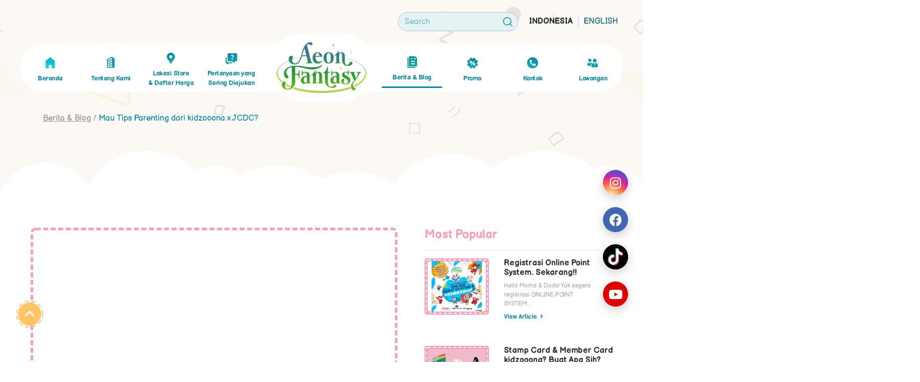

--- FILE ---
content_type: text/html; charset=UTF-8
request_url: https://www.aeonfantasy.co.id/2021/07/01/mau-tips-parenting-dari-kidzooona-x-jcdc/
body_size: 15295
content:
<!DOCTYPE html>
<html dir="ltr" lang="id-ID" prefix="og: https://ogp.me/ns#">

<head>
  <meta charset="UTF-8">
  <meta name="viewport" content="width=device-width, initial-scale=1, shrink-to-fit=no">
  <link rel="profile" href="http://gmpg.org/xfn/11">

  <!-- <script src="https://www.aeonfantasy.co.id/wp-content/themes/aeonfantasy/src/js/owlcarousel/jquery.min.js"></script>
  <script src="https://www.aeonfantasy.co.id/wp-content/themes/aeonfantasy/src/js/owlcarousel/owl.carousel.js"></script> -->

  <!-- ******************* Custom Font - Balsamic ******************* -->
  <link rel="preconnect" href="https://fonts.gstatic.com">
  <link href="https://fonts.googleapis.com/css2?family=Balsamiq+Sans:wght@400;700&display=swap" rel="stylesheet">

  <!-- ******************* Custom Font - Jost ******************* -->
  <link rel="preconnect" href="https://fonts.gstatic.com">
  <link href="https://fonts.googleapis.com/css2?family=Jost:wght@500;700&display=swap" rel="stylesheet">

  <!-- ******************* Custom Font - Noto ******************* -->
  <link rel="preconnect" href="https://fonts.gstatic.com">
  <link href="https://fonts.googleapis.com/css2?family=Noto+Sans:wght@400;700&display=swap" rel="stylesheet">

  <!-- ******************* Custom Font - Font Awesome ******************* -->
  <link href="https://cdnjs.cloudflare.com/ajax/libs/font-awesome/5.15.1/css/all.min.css" rel="stylesheet">

  <title>Mau Tips Parenting dari kidzooona x JCDC? - Aeon Fantasy</title>
	<style>img:is([sizes="auto" i], [sizes^="auto," i]) { contain-intrinsic-size: 3000px 1500px }</style>
	
		<!-- All in One SEO 4.9.0 - aioseo.com -->
	<meta name="description" content="Yuk simak channel Youtube kami untuk tips parenting persembahan kidzooona dan JCDC! Jangan lupa untuk kirim pertanyaan dan dapatkan hadiah menarik dari kami!" />
	<meta name="robots" content="max-image-preview:large" />
	<meta name="author" content="aeon admin"/>
	<link rel="canonical" href="https://www.aeonfantasy.co.id/2021/07/01/mau-tips-parenting-dari-kidzooona-x-jcdc/" />
	<meta name="generator" content="All in One SEO (AIOSEO) 4.9.0" />
		<meta property="og:locale" content="id_ID" />
		<meta property="og:site_name" content="Aeon Fantasy -" />
		<meta property="og:type" content="article" />
		<meta property="og:title" content="Mau Tips Parenting dari kidzooona x JCDC? - Aeon Fantasy" />
		<meta property="og:description" content="Yuk simak channel Youtube kami untuk tips parenting persembahan kidzooona dan JCDC! Jangan lupa untuk kirim pertanyaan dan dapatkan hadiah menarik dari kami!" />
		<meta property="og:url" content="https://www.aeonfantasy.co.id/2021/07/01/mau-tips-parenting-dari-kidzooona-x-jcdc/" />
		<meta property="og:image" content="https://www.aeonfantasy.co.id/wp-content/uploads/2020/12/cropped-aeon.png" />
		<meta property="og:image:secure_url" content="https://www.aeonfantasy.co.id/wp-content/uploads/2020/12/cropped-aeon.png" />
		<meta property="og:image:width" content="436" />
		<meta property="og:image:height" content="244" />
		<meta property="article:published_time" content="2021-07-01T03:31:16+00:00" />
		<meta property="article:modified_time" content="2021-07-01T03:31:16+00:00" />
		<meta name="twitter:card" content="summary" />
		<meta name="twitter:title" content="Mau Tips Parenting dari kidzooona x JCDC? - Aeon Fantasy" />
		<meta name="twitter:description" content="Yuk simak channel Youtube kami untuk tips parenting persembahan kidzooona dan JCDC! Jangan lupa untuk kirim pertanyaan dan dapatkan hadiah menarik dari kami!" />
		<meta name="twitter:image" content="https://www.aeonfantasy.co.id/wp-content/uploads/2020/12/cropped-aeon.png" />
		<script type="application/ld+json" class="aioseo-schema">
			{"@context":"https:\/\/schema.org","@graph":[{"@type":"BlogPosting","@id":"https:\/\/www.aeonfantasy.co.id\/2021\/07\/01\/mau-tips-parenting-dari-kidzooona-x-jcdc\/#blogposting","name":"Mau Tips Parenting dari kidzooona x JCDC? - Aeon Fantasy","headline":"Mau Tips Parenting dari kidzooona x JCDC?","author":{"@id":"https:\/\/www.aeonfantasy.co.id\/author\/aeon-admin\/#author"},"publisher":{"@id":"https:\/\/www.aeonfantasy.co.id\/#organization"},"image":{"@type":"ImageObject","url":"https:\/\/www.aeonfantasy.co.id\/wp-content\/uploads\/2020\/12\/cropped-aeon.png","@id":"https:\/\/www.aeonfantasy.co.id\/#articleImage","width":436,"height":244},"datePublished":"2021-07-01T03:31:16+00:00","dateModified":"2021-07-01T03:31:16+00:00","inLanguage":"id-ID","mainEntityOfPage":{"@id":"https:\/\/www.aeonfantasy.co.id\/2021\/07\/01\/mau-tips-parenting-dari-kidzooona-x-jcdc\/#webpage"},"isPartOf":{"@id":"https:\/\/www.aeonfantasy.co.id\/2021\/07\/01\/mau-tips-parenting-dari-kidzooona-x-jcdc\/#webpage"},"articleSection":"Uncategorized, #kidzooona, Belajar Online, kidzooona Indonesia, Parenting, Parenting Tips, Tips Parenting"},{"@type":"BreadcrumbList","@id":"https:\/\/www.aeonfantasy.co.id\/2021\/07\/01\/mau-tips-parenting-dari-kidzooona-x-jcdc\/#breadcrumblist","itemListElement":[{"@type":"ListItem","@id":"https:\/\/www.aeonfantasy.co.id#listItem","position":1,"name":"Home","item":"https:\/\/www.aeonfantasy.co.id","nextItem":{"@type":"ListItem","@id":"https:\/\/www.aeonfantasy.co.id\/category\/uncategorized\/#listItem","name":"Uncategorized"}},{"@type":"ListItem","@id":"https:\/\/www.aeonfantasy.co.id\/category\/uncategorized\/#listItem","position":2,"name":"Uncategorized","item":"https:\/\/www.aeonfantasy.co.id\/category\/uncategorized\/","nextItem":{"@type":"ListItem","@id":"https:\/\/www.aeonfantasy.co.id\/2021\/07\/01\/mau-tips-parenting-dari-kidzooona-x-jcdc\/#listItem","name":"Mau Tips Parenting dari kidzooona x JCDC?"},"previousItem":{"@type":"ListItem","@id":"https:\/\/www.aeonfantasy.co.id#listItem","name":"Home"}},{"@type":"ListItem","@id":"https:\/\/www.aeonfantasy.co.id\/2021\/07\/01\/mau-tips-parenting-dari-kidzooona-x-jcdc\/#listItem","position":3,"name":"Mau Tips Parenting dari kidzooona x JCDC?","previousItem":{"@type":"ListItem","@id":"https:\/\/www.aeonfantasy.co.id\/category\/uncategorized\/#listItem","name":"Uncategorized"}}]},{"@type":"Organization","@id":"https:\/\/www.aeonfantasy.co.id\/#organization","name":"Aeon Fantasy","url":"https:\/\/www.aeonfantasy.co.id\/","logo":{"@type":"ImageObject","url":"https:\/\/www.aeonfantasy.co.id\/wp-content\/uploads\/2020\/12\/cropped-aeon.png","@id":"https:\/\/www.aeonfantasy.co.id\/2021\/07\/01\/mau-tips-parenting-dari-kidzooona-x-jcdc\/#organizationLogo","width":436,"height":244},"image":{"@id":"https:\/\/www.aeonfantasy.co.id\/2021\/07\/01\/mau-tips-parenting-dari-kidzooona-x-jcdc\/#organizationLogo"}},{"@type":"Person","@id":"https:\/\/www.aeonfantasy.co.id\/author\/aeon-admin\/#author","url":"https:\/\/www.aeonfantasy.co.id\/author\/aeon-admin\/","name":"aeon admin","image":{"@type":"ImageObject","@id":"https:\/\/www.aeonfantasy.co.id\/2021\/07\/01\/mau-tips-parenting-dari-kidzooona-x-jcdc\/#authorImage","url":"https:\/\/secure.gravatar.com\/avatar\/fc0068c8d70f5377d66a7946d8a90f5714ec8797e60e2fb4a75099a1d176fd71?s=96&d=mm&r=g","width":96,"height":96,"caption":"aeon admin"}},{"@type":"WebPage","@id":"https:\/\/www.aeonfantasy.co.id\/2021\/07\/01\/mau-tips-parenting-dari-kidzooona-x-jcdc\/#webpage","url":"https:\/\/www.aeonfantasy.co.id\/2021\/07\/01\/mau-tips-parenting-dari-kidzooona-x-jcdc\/","name":"Mau Tips Parenting dari kidzooona x JCDC? - Aeon Fantasy","description":"Yuk simak channel Youtube kami untuk tips parenting persembahan kidzooona dan JCDC! Jangan lupa untuk kirim pertanyaan dan dapatkan hadiah menarik dari kami!","inLanguage":"id-ID","isPartOf":{"@id":"https:\/\/www.aeonfantasy.co.id\/#website"},"breadcrumb":{"@id":"https:\/\/www.aeonfantasy.co.id\/2021\/07\/01\/mau-tips-parenting-dari-kidzooona-x-jcdc\/#breadcrumblist"},"author":{"@id":"https:\/\/www.aeonfantasy.co.id\/author\/aeon-admin\/#author"},"creator":{"@id":"https:\/\/www.aeonfantasy.co.id\/author\/aeon-admin\/#author"},"datePublished":"2021-07-01T03:31:16+00:00","dateModified":"2021-07-01T03:31:16+00:00"},{"@type":"WebSite","@id":"https:\/\/www.aeonfantasy.co.id\/#website","url":"https:\/\/www.aeonfantasy.co.id\/","name":"Aeon Fantasy","inLanguage":"id-ID","publisher":{"@id":"https:\/\/www.aeonfantasy.co.id\/#organization"}}]}
		</script>
		<!-- All in One SEO -->

<link rel='dns-prefetch' href='//www.aeonfantasy.co.id' />
<link rel='dns-prefetch' href='//static.addtoany.com' />
<link rel="alternate" type="application/rss+xml" title="Aeon Fantasy &raquo; Feed" href="https://www.aeonfantasy.co.id/feed/" />
<link rel="alternate" type="application/rss+xml" title="Aeon Fantasy &raquo; Umpan Komentar" href="https://www.aeonfantasy.co.id/comments/feed/" />
<link rel="alternate" type="application/rss+xml" title="Aeon Fantasy &raquo; Mau Tips Parenting dari kidzooona x JCDC? Umpan Komentar" href="https://www.aeonfantasy.co.id/2021/07/01/mau-tips-parenting-dari-kidzooona-x-jcdc/feed/" />
<script type="text/javascript">
/* <![CDATA[ */
window._wpemojiSettings = {"baseUrl":"https:\/\/s.w.org\/images\/core\/emoji\/16.0.1\/72x72\/","ext":".png","svgUrl":"https:\/\/s.w.org\/images\/core\/emoji\/16.0.1\/svg\/","svgExt":".svg","source":{"concatemoji":"https:\/\/www.aeonfantasy.co.id\/wp-includes\/js\/wp-emoji-release.min.js?ver=6.8.3"}};
/*! This file is auto-generated */
!function(s,n){var o,i,e;function c(e){try{var t={supportTests:e,timestamp:(new Date).valueOf()};sessionStorage.setItem(o,JSON.stringify(t))}catch(e){}}function p(e,t,n){e.clearRect(0,0,e.canvas.width,e.canvas.height),e.fillText(t,0,0);var t=new Uint32Array(e.getImageData(0,0,e.canvas.width,e.canvas.height).data),a=(e.clearRect(0,0,e.canvas.width,e.canvas.height),e.fillText(n,0,0),new Uint32Array(e.getImageData(0,0,e.canvas.width,e.canvas.height).data));return t.every(function(e,t){return e===a[t]})}function u(e,t){e.clearRect(0,0,e.canvas.width,e.canvas.height),e.fillText(t,0,0);for(var n=e.getImageData(16,16,1,1),a=0;a<n.data.length;a++)if(0!==n.data[a])return!1;return!0}function f(e,t,n,a){switch(t){case"flag":return n(e,"\ud83c\udff3\ufe0f\u200d\u26a7\ufe0f","\ud83c\udff3\ufe0f\u200b\u26a7\ufe0f")?!1:!n(e,"\ud83c\udde8\ud83c\uddf6","\ud83c\udde8\u200b\ud83c\uddf6")&&!n(e,"\ud83c\udff4\udb40\udc67\udb40\udc62\udb40\udc65\udb40\udc6e\udb40\udc67\udb40\udc7f","\ud83c\udff4\u200b\udb40\udc67\u200b\udb40\udc62\u200b\udb40\udc65\u200b\udb40\udc6e\u200b\udb40\udc67\u200b\udb40\udc7f");case"emoji":return!a(e,"\ud83e\udedf")}return!1}function g(e,t,n,a){var r="undefined"!=typeof WorkerGlobalScope&&self instanceof WorkerGlobalScope?new OffscreenCanvas(300,150):s.createElement("canvas"),o=r.getContext("2d",{willReadFrequently:!0}),i=(o.textBaseline="top",o.font="600 32px Arial",{});return e.forEach(function(e){i[e]=t(o,e,n,a)}),i}function t(e){var t=s.createElement("script");t.src=e,t.defer=!0,s.head.appendChild(t)}"undefined"!=typeof Promise&&(o="wpEmojiSettingsSupports",i=["flag","emoji"],n.supports={everything:!0,everythingExceptFlag:!0},e=new Promise(function(e){s.addEventListener("DOMContentLoaded",e,{once:!0})}),new Promise(function(t){var n=function(){try{var e=JSON.parse(sessionStorage.getItem(o));if("object"==typeof e&&"number"==typeof e.timestamp&&(new Date).valueOf()<e.timestamp+604800&&"object"==typeof e.supportTests)return e.supportTests}catch(e){}return null}();if(!n){if("undefined"!=typeof Worker&&"undefined"!=typeof OffscreenCanvas&&"undefined"!=typeof URL&&URL.createObjectURL&&"undefined"!=typeof Blob)try{var e="postMessage("+g.toString()+"("+[JSON.stringify(i),f.toString(),p.toString(),u.toString()].join(",")+"));",a=new Blob([e],{type:"text/javascript"}),r=new Worker(URL.createObjectURL(a),{name:"wpTestEmojiSupports"});return void(r.onmessage=function(e){c(n=e.data),r.terminate(),t(n)})}catch(e){}c(n=g(i,f,p,u))}t(n)}).then(function(e){for(var t in e)n.supports[t]=e[t],n.supports.everything=n.supports.everything&&n.supports[t],"flag"!==t&&(n.supports.everythingExceptFlag=n.supports.everythingExceptFlag&&n.supports[t]);n.supports.everythingExceptFlag=n.supports.everythingExceptFlag&&!n.supports.flag,n.DOMReady=!1,n.readyCallback=function(){n.DOMReady=!0}}).then(function(){return e}).then(function(){var e;n.supports.everything||(n.readyCallback(),(e=n.source||{}).concatemoji?t(e.concatemoji):e.wpemoji&&e.twemoji&&(t(e.twemoji),t(e.wpemoji)))}))}((window,document),window._wpemojiSettings);
/* ]]> */
</script>
<style id='wp-emoji-styles-inline-css' type='text/css'>

	img.wp-smiley, img.emoji {
		display: inline !important;
		border: none !important;
		box-shadow: none !important;
		height: 1em !important;
		width: 1em !important;
		margin: 0 0.07em !important;
		vertical-align: -0.1em !important;
		background: none !important;
		padding: 0 !important;
	}
</style>
<link rel='stylesheet' id='wp-block-library-css' href='https://www.aeonfantasy.co.id/wp-includes/css/dist/block-library/style.min.css?ver=6.8.3' type='text/css' media='all' />
<style id='classic-theme-styles-inline-css' type='text/css'>
/*! This file is auto-generated */
.wp-block-button__link{color:#fff;background-color:#32373c;border-radius:9999px;box-shadow:none;text-decoration:none;padding:calc(.667em + 2px) calc(1.333em + 2px);font-size:1.125em}.wp-block-file__button{background:#32373c;color:#fff;text-decoration:none}
</style>
<link rel='stylesheet' id='aioseo/css/src/vue/standalone/blocks/table-of-contents/global.scss-css' href='https://www.aeonfantasy.co.id/wp-content/plugins/all-in-one-seo-pack/dist/Lite/assets/css/table-of-contents/global.e90f6d47.css?ver=4.9.0' type='text/css' media='all' />
<style id='global-styles-inline-css' type='text/css'>
:root{--wp--preset--aspect-ratio--square: 1;--wp--preset--aspect-ratio--4-3: 4/3;--wp--preset--aspect-ratio--3-4: 3/4;--wp--preset--aspect-ratio--3-2: 3/2;--wp--preset--aspect-ratio--2-3: 2/3;--wp--preset--aspect-ratio--16-9: 16/9;--wp--preset--aspect-ratio--9-16: 9/16;--wp--preset--color--black: #000000;--wp--preset--color--cyan-bluish-gray: #abb8c3;--wp--preset--color--white: #ffffff;--wp--preset--color--pale-pink: #f78da7;--wp--preset--color--vivid-red: #cf2e2e;--wp--preset--color--luminous-vivid-orange: #ff6900;--wp--preset--color--luminous-vivid-amber: #fcb900;--wp--preset--color--light-green-cyan: #7bdcb5;--wp--preset--color--vivid-green-cyan: #00d084;--wp--preset--color--pale-cyan-blue: #8ed1fc;--wp--preset--color--vivid-cyan-blue: #0693e3;--wp--preset--color--vivid-purple: #9b51e0;--wp--preset--gradient--vivid-cyan-blue-to-vivid-purple: linear-gradient(135deg,rgba(6,147,227,1) 0%,rgb(155,81,224) 100%);--wp--preset--gradient--light-green-cyan-to-vivid-green-cyan: linear-gradient(135deg,rgb(122,220,180) 0%,rgb(0,208,130) 100%);--wp--preset--gradient--luminous-vivid-amber-to-luminous-vivid-orange: linear-gradient(135deg,rgba(252,185,0,1) 0%,rgba(255,105,0,1) 100%);--wp--preset--gradient--luminous-vivid-orange-to-vivid-red: linear-gradient(135deg,rgba(255,105,0,1) 0%,rgb(207,46,46) 100%);--wp--preset--gradient--very-light-gray-to-cyan-bluish-gray: linear-gradient(135deg,rgb(238,238,238) 0%,rgb(169,184,195) 100%);--wp--preset--gradient--cool-to-warm-spectrum: linear-gradient(135deg,rgb(74,234,220) 0%,rgb(151,120,209) 20%,rgb(207,42,186) 40%,rgb(238,44,130) 60%,rgb(251,105,98) 80%,rgb(254,248,76) 100%);--wp--preset--gradient--blush-light-purple: linear-gradient(135deg,rgb(255,206,236) 0%,rgb(152,150,240) 100%);--wp--preset--gradient--blush-bordeaux: linear-gradient(135deg,rgb(254,205,165) 0%,rgb(254,45,45) 50%,rgb(107,0,62) 100%);--wp--preset--gradient--luminous-dusk: linear-gradient(135deg,rgb(255,203,112) 0%,rgb(199,81,192) 50%,rgb(65,88,208) 100%);--wp--preset--gradient--pale-ocean: linear-gradient(135deg,rgb(255,245,203) 0%,rgb(182,227,212) 50%,rgb(51,167,181) 100%);--wp--preset--gradient--electric-grass: linear-gradient(135deg,rgb(202,248,128) 0%,rgb(113,206,126) 100%);--wp--preset--gradient--midnight: linear-gradient(135deg,rgb(2,3,129) 0%,rgb(40,116,252) 100%);--wp--preset--font-size--small: 13px;--wp--preset--font-size--medium: 20px;--wp--preset--font-size--large: 36px;--wp--preset--font-size--x-large: 42px;--wp--preset--spacing--20: 0.44rem;--wp--preset--spacing--30: 0.67rem;--wp--preset--spacing--40: 1rem;--wp--preset--spacing--50: 1.5rem;--wp--preset--spacing--60: 2.25rem;--wp--preset--spacing--70: 3.38rem;--wp--preset--spacing--80: 5.06rem;--wp--preset--shadow--natural: 6px 6px 9px rgba(0, 0, 0, 0.2);--wp--preset--shadow--deep: 12px 12px 50px rgba(0, 0, 0, 0.4);--wp--preset--shadow--sharp: 6px 6px 0px rgba(0, 0, 0, 0.2);--wp--preset--shadow--outlined: 6px 6px 0px -3px rgba(255, 255, 255, 1), 6px 6px rgba(0, 0, 0, 1);--wp--preset--shadow--crisp: 6px 6px 0px rgba(0, 0, 0, 1);}:where(.is-layout-flex){gap: 0.5em;}:where(.is-layout-grid){gap: 0.5em;}body .is-layout-flex{display: flex;}.is-layout-flex{flex-wrap: wrap;align-items: center;}.is-layout-flex > :is(*, div){margin: 0;}body .is-layout-grid{display: grid;}.is-layout-grid > :is(*, div){margin: 0;}:where(.wp-block-columns.is-layout-flex){gap: 2em;}:where(.wp-block-columns.is-layout-grid){gap: 2em;}:where(.wp-block-post-template.is-layout-flex){gap: 1.25em;}:where(.wp-block-post-template.is-layout-grid){gap: 1.25em;}.has-black-color{color: var(--wp--preset--color--black) !important;}.has-cyan-bluish-gray-color{color: var(--wp--preset--color--cyan-bluish-gray) !important;}.has-white-color{color: var(--wp--preset--color--white) !important;}.has-pale-pink-color{color: var(--wp--preset--color--pale-pink) !important;}.has-vivid-red-color{color: var(--wp--preset--color--vivid-red) !important;}.has-luminous-vivid-orange-color{color: var(--wp--preset--color--luminous-vivid-orange) !important;}.has-luminous-vivid-amber-color{color: var(--wp--preset--color--luminous-vivid-amber) !important;}.has-light-green-cyan-color{color: var(--wp--preset--color--light-green-cyan) !important;}.has-vivid-green-cyan-color{color: var(--wp--preset--color--vivid-green-cyan) !important;}.has-pale-cyan-blue-color{color: var(--wp--preset--color--pale-cyan-blue) !important;}.has-vivid-cyan-blue-color{color: var(--wp--preset--color--vivid-cyan-blue) !important;}.has-vivid-purple-color{color: var(--wp--preset--color--vivid-purple) !important;}.has-black-background-color{background-color: var(--wp--preset--color--black) !important;}.has-cyan-bluish-gray-background-color{background-color: var(--wp--preset--color--cyan-bluish-gray) !important;}.has-white-background-color{background-color: var(--wp--preset--color--white) !important;}.has-pale-pink-background-color{background-color: var(--wp--preset--color--pale-pink) !important;}.has-vivid-red-background-color{background-color: var(--wp--preset--color--vivid-red) !important;}.has-luminous-vivid-orange-background-color{background-color: var(--wp--preset--color--luminous-vivid-orange) !important;}.has-luminous-vivid-amber-background-color{background-color: var(--wp--preset--color--luminous-vivid-amber) !important;}.has-light-green-cyan-background-color{background-color: var(--wp--preset--color--light-green-cyan) !important;}.has-vivid-green-cyan-background-color{background-color: var(--wp--preset--color--vivid-green-cyan) !important;}.has-pale-cyan-blue-background-color{background-color: var(--wp--preset--color--pale-cyan-blue) !important;}.has-vivid-cyan-blue-background-color{background-color: var(--wp--preset--color--vivid-cyan-blue) !important;}.has-vivid-purple-background-color{background-color: var(--wp--preset--color--vivid-purple) !important;}.has-black-border-color{border-color: var(--wp--preset--color--black) !important;}.has-cyan-bluish-gray-border-color{border-color: var(--wp--preset--color--cyan-bluish-gray) !important;}.has-white-border-color{border-color: var(--wp--preset--color--white) !important;}.has-pale-pink-border-color{border-color: var(--wp--preset--color--pale-pink) !important;}.has-vivid-red-border-color{border-color: var(--wp--preset--color--vivid-red) !important;}.has-luminous-vivid-orange-border-color{border-color: var(--wp--preset--color--luminous-vivid-orange) !important;}.has-luminous-vivid-amber-border-color{border-color: var(--wp--preset--color--luminous-vivid-amber) !important;}.has-light-green-cyan-border-color{border-color: var(--wp--preset--color--light-green-cyan) !important;}.has-vivid-green-cyan-border-color{border-color: var(--wp--preset--color--vivid-green-cyan) !important;}.has-pale-cyan-blue-border-color{border-color: var(--wp--preset--color--pale-cyan-blue) !important;}.has-vivid-cyan-blue-border-color{border-color: var(--wp--preset--color--vivid-cyan-blue) !important;}.has-vivid-purple-border-color{border-color: var(--wp--preset--color--vivid-purple) !important;}.has-vivid-cyan-blue-to-vivid-purple-gradient-background{background: var(--wp--preset--gradient--vivid-cyan-blue-to-vivid-purple) !important;}.has-light-green-cyan-to-vivid-green-cyan-gradient-background{background: var(--wp--preset--gradient--light-green-cyan-to-vivid-green-cyan) !important;}.has-luminous-vivid-amber-to-luminous-vivid-orange-gradient-background{background: var(--wp--preset--gradient--luminous-vivid-amber-to-luminous-vivid-orange) !important;}.has-luminous-vivid-orange-to-vivid-red-gradient-background{background: var(--wp--preset--gradient--luminous-vivid-orange-to-vivid-red) !important;}.has-very-light-gray-to-cyan-bluish-gray-gradient-background{background: var(--wp--preset--gradient--very-light-gray-to-cyan-bluish-gray) !important;}.has-cool-to-warm-spectrum-gradient-background{background: var(--wp--preset--gradient--cool-to-warm-spectrum) !important;}.has-blush-light-purple-gradient-background{background: var(--wp--preset--gradient--blush-light-purple) !important;}.has-blush-bordeaux-gradient-background{background: var(--wp--preset--gradient--blush-bordeaux) !important;}.has-luminous-dusk-gradient-background{background: var(--wp--preset--gradient--luminous-dusk) !important;}.has-pale-ocean-gradient-background{background: var(--wp--preset--gradient--pale-ocean) !important;}.has-electric-grass-gradient-background{background: var(--wp--preset--gradient--electric-grass) !important;}.has-midnight-gradient-background{background: var(--wp--preset--gradient--midnight) !important;}.has-small-font-size{font-size: var(--wp--preset--font-size--small) !important;}.has-medium-font-size{font-size: var(--wp--preset--font-size--medium) !important;}.has-large-font-size{font-size: var(--wp--preset--font-size--large) !important;}.has-x-large-font-size{font-size: var(--wp--preset--font-size--x-large) !important;}
:where(.wp-block-post-template.is-layout-flex){gap: 1.25em;}:where(.wp-block-post-template.is-layout-grid){gap: 1.25em;}
:where(.wp-block-columns.is-layout-flex){gap: 2em;}:where(.wp-block-columns.is-layout-grid){gap: 2em;}
:root :where(.wp-block-pullquote){font-size: 1.5em;line-height: 1.6;}
</style>
<link rel='stylesheet' id='understrap-styles-css' href='https://www.aeonfantasy.co.id/wp-content/themes/aeonfantasy/css/theme.min.css?ver=0.9.4.1751253418' type='text/css' media='all' />
<link rel='stylesheet' id='addtoany-css' href='https://www.aeonfantasy.co.id/wp-content/plugins/add-to-any/addtoany.min.css?ver=1.16' type='text/css' media='all' />
<script type="text/javascript" id="addtoany-core-js-before">
/* <![CDATA[ */
window.a2a_config=window.a2a_config||{};a2a_config.callbacks=[];a2a_config.overlays=[];a2a_config.templates={};a2a_localize = {
	Share: "Share",
	Save: "Save",
	Subscribe: "Subscribe",
	Email: "Email",
	Bookmark: "Bookmark",
	ShowAll: "Show all",
	ShowLess: "Show less",
	FindServices: "Find service(s)",
	FindAnyServiceToAddTo: "Instantly find any service to add to",
	PoweredBy: "Powered by",
	ShareViaEmail: "Share via email",
	SubscribeViaEmail: "Subscribe via email",
	BookmarkInYourBrowser: "Bookmark in your browser",
	BookmarkInstructions: "Press Ctrl+D or \u2318+D to bookmark this page",
	AddToYourFavorites: "Add to your favorites",
	SendFromWebOrProgram: "Send from any email address or email program",
	EmailProgram: "Email program",
	More: "More&#8230;",
	ThanksForSharing: "Thanks for sharing!",
	ThanksForFollowing: "Thanks for following!"
};

a2a_config.icon_color="transparent,#adadad";
/* ]]> */
</script>
<script type="text/javascript" defer src="https://static.addtoany.com/menu/page.js" id="addtoany-core-js"></script>
<script type="text/javascript" src="https://www.aeonfantasy.co.id/wp-includes/js/jquery/jquery.min.js?ver=3.7.1" id="jquery-core-js"></script>
<script type="text/javascript" src="https://www.aeonfantasy.co.id/wp-includes/js/jquery/jquery-migrate.min.js?ver=3.4.1" id="jquery-migrate-js"></script>
<script type="text/javascript" defer src="https://www.aeonfantasy.co.id/wp-content/plugins/add-to-any/addtoany.min.js?ver=1.1" id="addtoany-jquery-js"></script>
<link rel="https://api.w.org/" href="https://www.aeonfantasy.co.id/wp-json/" /><link rel="alternate" title="JSON" type="application/json" href="https://www.aeonfantasy.co.id/wp-json/wp/v2/posts/288" /><link rel="EditURI" type="application/rsd+xml" title="RSD" href="https://www.aeonfantasy.co.id/xmlrpc.php?rsd" />
<meta name="generator" content="WordPress 6.8.3" />
<link rel='shortlink' href='https://www.aeonfantasy.co.id/?p=288' />
<link rel="alternate" title="oEmbed (JSON)" type="application/json+oembed" href="https://www.aeonfantasy.co.id/wp-json/oembed/1.0/embed?url=https%3A%2F%2Fwww.aeonfantasy.co.id%2F2021%2F07%2F01%2Fmau-tips-parenting-dari-kidzooona-x-jcdc%2F" />
<link rel="alternate" title="oEmbed (XML)" type="text/xml+oembed" href="https://www.aeonfantasy.co.id/wp-json/oembed/1.0/embed?url=https%3A%2F%2Fwww.aeonfantasy.co.id%2F2021%2F07%2F01%2Fmau-tips-parenting-dari-kidzooona-x-jcdc%2F&#038;format=xml" />
<style type="text/css">
.qtranxs_flag_id {background-image: url(https://www.aeonfantasy.co.id/wp-content/plugins/qtranslate-xt/flags/id.png); background-repeat: no-repeat;}
.qtranxs_flag_en {background-image: url(https://www.aeonfantasy.co.id/wp-content/plugins/qtranslate-xt/flags/gb.png); background-repeat: no-repeat;}
</style>
<link hreflang="id" href="https://www.aeonfantasy.co.id/2021/07/01/mau-tips-parenting-dari-kidzooona-x-jcdc/" rel="alternate" />
<link hreflang="en" href="https://www.aeonfantasy.co.id/en/2021/07/01/mau-tips-parenting-dari-kidzooona-x-jcdc/" rel="alternate" />
<link hreflang="x-default" href="https://www.aeonfantasy.co.id/2021/07/01/mau-tips-parenting-dari-kidzooona-x-jcdc/" rel="alternate" />
<meta name="generator" content="qTranslate-XT 3.9.0" />
<link rel="pingback" href="https://www.aeonfantasy.co.id/xmlrpc.php">
<meta name="mobile-web-app-capable" content="yes">
<meta name="apple-mobile-web-app-capable" content="yes">
<meta name="apple-mobile-web-app-title" content="Aeon Fantasy - ">
<style type="text/css">.recentcomments a{display:inline !important;padding:0 !important;margin:0 !important;}</style><link rel="icon" href="https://www.aeonfantasy.co.id/wp-content/uploads/2020/12/cropped-smaller-32x32.png" sizes="32x32" />
<link rel="icon" href="https://www.aeonfantasy.co.id/wp-content/uploads/2020/12/cropped-smaller-192x192.png" sizes="192x192" />
<link rel="apple-touch-icon" href="https://www.aeonfantasy.co.id/wp-content/uploads/2020/12/cropped-smaller-180x180.png" />
<meta name="msapplication-TileImage" content="https://www.aeonfantasy.co.id/wp-content/uploads/2020/12/cropped-smaller-270x270.png" />
</head>

<body class="wp-singular post-template-default single single-post postid-288 single-format-standard wp-custom-logo wp-embed-responsive wp-theme-aeonfantasy group-blog">
      <div class="site id" id="page">
    <!-- ******************* The Navbar Area ******************* -->
    <div class="top-desktop">
      <nav class="navbar navbar-aeon-search navbar-expand-lg">
        <div class="collapse navbar-collapse">
          <ul class="navbar-nav ml-auto">
            <li class="nav-item mx-2">
              <form action="https://www.aeonfantasy.co.id/search-page" method="get" role="search">
                <div class="form-icon form-search">
                  <input type="text" class="form-control rounded-pill" placeholder="Search" name="search_blog">
                  <img src="https://www.aeonfantasy.co.id/wp-content/themes/aeonfantasy/img/icon/ic_search.svg" alt="aeon-search">
                </div>
              </form>
            </li>
          </ul>
          <div class="widget qtranxs_widget">
<ul class="language-chooser language-chooser-text qtranxs_language_chooser" id="qtranslate--1-chooser">
<li class="lang-id active"><a href="https://www.aeonfantasy.co.id/id/2021/07/01/mau-tips-parenting-dari-kidzooona-x-jcdc/" hreflang="id" title="Indonesia (id)" class="qtranxs_text qtranxs_text_id"><span>Indonesia</span></a></li>
<li class="lang-en"><a href="https://www.aeonfantasy.co.id/en/2021/07/01/mau-tips-parenting-dari-kidzooona-x-jcdc/" hreflang="en" title="English (en)" class="qtranxs_text qtranxs_text_en"><span>English</span></a></li>
</ul><div class="qtranxs_widget_end"></div>
</div>        </div>
      </nav>
      <nav class="navbar navbar-aeon navbar-expand-lg">
        <button class="navbar-toggler" type="button" data-toggle="collapse" data-target="#navbarNav"
          aria-controls="navbarNav" aria-expanded="false" aria-label="Toggle navigation">
          <span class="navbar-toggler-icon"></span>
        </button>
        <div class="collapse navbar-collapse justify-content-between" id="navbarNav">
          <ul class="navbar-nav">
            <li class="nav-item">
                <a class="nav-link text-center" href="/">
                <img src="https://www.aeonfantasy.co.id/wp-content/themes/aeonfantasy/img/icon/ic_home.svg" alt="aeon-home"> <br>
                Beranda              </a>
            </li>
            <li class="nav-item">
              <a class="nav-link text-center" href="/about-us">
                <img src="https://www.aeonfantasy.co.id/wp-content/themes/aeonfantasy/img/icon/ic_building.svg" alt="aeon-building"> <br>
                Tentang Kami              </a>
            </li>
            <li class="nav-item">
              <a class="nav-link text-center text-capitalize" href="/store">
                <img src="https://www.aeonfantasy.co.id/wp-content/themes/aeonfantasy/img/icon/ic_location.svg" alt="aeon-location"> <br>
                Lokasi store <br> &amp; Daftar Harga              </a>
            </li>
            <li class="nav-item">
              <a class="nav-link text-center" href="/faq">
                <img src="https://www.aeonfantasy.co.id/wp-content/themes/aeonfantasy/img/icon/ic_faq.svg" alt="aeon-faq"> <br>
                Pertanyaan yang Sering Diajukan              </a>
            </li>
          </ul>
          <li class="nav-item nav-logo">
            <a class="nav-link text-center" href="/">
              <img class="logo-image" src="https://www.aeonfantasy.co.id/wp-content/themes/aeonfantasy/img/logo_aeon.png">
            </a>
          </li>
          <ul class="navbar-nav">
            <li class="nav-item active">
              <a class="nav-link text-center" href="/blog">
                <img src="https://www.aeonfantasy.co.id/wp-content/themes/aeonfantasy/img/icon/ic_news.svg" alt="aeon-news"> <br>
                Berita &amp; Blog              </a>
            </li>
            <li class="nav-item">
              <a class="nav-link text-center" href="/promo">
                <img src="https://www.aeonfantasy.co.id/wp-content/themes/aeonfantasy/img/icon/ic_discount.svg" alt="aeon-discount"> <br>
                Promo              </a>
            </li>
            <li class="nav-item">
              <a class="nav-link text-center" href="/contact">
                <img src="https://www.aeonfantasy.co.id/wp-content/themes/aeonfantasy/img/icon/ic_contact.svg" alt="aeon-contact"> <br>
                Kontak              </a>
            </li>
            <li class="nav-item">
              <a class="nav-link text-center" href="/recruitment">
                <img src="https://www.aeonfantasy.co.id/wp-content/themes/aeonfantasy/img/icon/ic_recruite.svg" alt="aeon-recruite"> <br>
                Lowongan              </a>
            </li>
          </ul>
        </div>
      </nav>
    </div>

    <div class="scrollable-desktop shadow d-none">
      <nav class="navbar navbar-scroll-responsive navbar-expand-lg">
        <button class="navbar-toggler" type="button" data-toggle="collapse" data-target="#navbarNav"
          aria-controls="navbarNav" aria-expanded="false" aria-label="Toggle navigation">
          <span class="navbar-toggler-icon"></span>
        </button>
        <div class="collapse navbar-collapse" id="navbarNav">
          <ul class="navbar-nav">
            <li class="nav-item">
              <a class="nav-link text-center" href="/">
                <img src="https://www.aeonfantasy.co.id/wp-content/themes/aeonfantasy/img/icon/ic_home.svg" alt="aeon-home"> <br>
                Beranda              </a>
            </li>
            <li class="nav-item">
              <a class="nav-link text-center" href="/about-us">
                <img src="https://www.aeonfantasy.co.id/wp-content/themes/aeonfantasy/img/icon/ic_building.svg" alt="aeon-building"> <br>
                Tentang Kami              </a>
            </li>
            <li class="nav-item">
              <a class="nav-link text-center text-capitalize" href="/store">
                <img src="https://www.aeonfantasy.co.id/wp-content/themes/aeonfantasy/img/icon/ic_location.svg" alt="aeon-location"> <br>
                Lokasi store <br> &amp; Daftar Harga              </a>
            </li>
            <li class="nav-item">
              <a class="nav-link text-center" href="/faq">
                <img src="https://www.aeonfantasy.co.id/wp-content/themes/aeonfantasy/img/icon/ic_faq.svg" alt="aeon-faq"> <br>
                Pertanyaan yang Sering Diajukan              </a>
            </li>
          </ul>
          <li class="nav-item nav-logo mt-4">
            <a class="nav-link text-center" href="/">
              <img class="logo-image" src="https://www.aeonfantasy.co.id/wp-content/themes/aeonfantasy/img/logo_aeon.png" alt="aeon-aeon">
            </a>
          </li>
          <ul class="navbar-nav">
            <li class="nav-item active">
              <a class="nav-link text-center" href="/blog">
                <img src="https://www.aeonfantasy.co.id/wp-content/themes/aeonfantasy/img/icon/ic_news.svg" alt="aeon-news"> <br>
                Berita &amp; Blog              </a>
            </li>
            <li class="nav-item">
              <a class="nav-link text-center" href="/promo">
                <img src="https://www.aeonfantasy.co.id/wp-content/themes/aeonfantasy/img/icon/ic_discount.svg" alt="aeon-discount"> <br>
                Promo              </a>
            </li>
            <li class="nav-item">
              <a class="nav-link text-center" href="/contact">
                <img src="https://www.aeonfantasy.co.id/wp-content/themes/aeonfantasy/img/icon/ic_contact.svg" alt="aeon-contact"> <br>
                Kontak              </a>
            </li>
            <li class="nav-item">
              <a class="nav-link text-center" href="/recruitment">
                <img src="https://www.aeonfantasy.co.id/wp-content/themes/aeonfantasy/img/icon/ic_recruite.svg" alt="aeon-recruite"> <br>
                Lowongan              </a>
            </li>
          </ul>
        </div>
      </nav>
    </div>

    <div class="scollable-mobile">
      <nav class="navbar navbar-scroll-responsive navbar-expand-lg navbar-light bg-light shadow">
        <div class="mr-auto logo">
          <a href="/">
            <img src="https://www.aeonfantasy.co.id/wp-content/themes/aeonfantasy/img/logo_aeon.png" alt="aeon-logo-aeon">
          </a>
        </div>
        <div class="ml-auto">
          <button onclick="location.href='/store'" class="navbar-toggler location" type="button">
            <i class="fas fa-map-marker-alt"></i>
          </button>
          <button class="navbar-toggler open-menu" type="button">
            <i class="fas fa-bars"></i>
          </button>
        </div>
      </nav>

      <div class="menu-mobile">
        <div class="top-menu">
          <div class="language">
            <div class="widget qtranxs_widget">
<ul class="language-chooser language-chooser-text qtranxs_language_chooser" id="qtranslate--1-chooser">
<li class="lang-id active"><a href="https://www.aeonfantasy.co.id/id/2021/07/01/mau-tips-parenting-dari-kidzooona-x-jcdc/" hreflang="id" title="Indonesia (id)" class="qtranxs_text qtranxs_text_id"><span>Indonesia</span></a></li>
<li class="lang-en"><a href="https://www.aeonfantasy.co.id/en/2021/07/01/mau-tips-parenting-dari-kidzooona-x-jcdc/" hreflang="en" title="English (en)" class="qtranxs_text qtranxs_text_en"><span>English</span></a></li>
</ul><div class="qtranxs_widget_end"></div>
</div>          </div>
        </div>
        <div class="p-4">
          <a href="javascript:void(0);" class="text-white closed-menu">
            <i class="fas fa-times-circle float-right"></i>
          </a>
          <ul class="navbar-nav">
            <li class="nav-item">
              <a class="nav-link " href="/">
                <img src="https://www.aeonfantasy.co.id/wp-content/themes/aeonfantasy/img/icon/ic_home_white.svg" alt="aeon-home">
                Beranda              </a>
            </li>
            <li class="nav-item ">
              <a class="nav-link" href="/about-us">
                <img src="https://www.aeonfantasy.co.id/wp-content/themes/aeonfantasy/img/icon/ic_building_white.svg" alt="aeon-building">
                Tentang Kami              </a>
            </li>
            <li class="nav-item ">
              <a class="nav-link text-capitalize" href="/store">
                <img src="https://www.aeonfantasy.co.id/wp-content/themes/aeonfantasy/img/icon/ic_location_white.svg" alt="aeon-location">
                Lokasi store &amp; Daftar Harga              </a>
            </li>
            <li class="nav-item ">
              <a class="nav-link" href="/faq">
                <img src="https://www.aeonfantasy.co.id/wp-content/themes/aeonfantasy/img/icon/ic_faq_white.svg" alt="aeon-faq">
                Pertanyaan yang Sering Diajukan              </a>
            </li>
            <li class="nav-item  border-bottom">
              <a class="nav-link" href="/blog">
                <img src="https://www.aeonfantasy.co.id/wp-content/themes/aeonfantasy/img/icon/ic_news_white.svg" alt="aeon-news">
                Berita &amp; Blog              </a>
            </li>
            <li class="nav-item ">
              <a class="nav-link" href="/promo">
                <img src="https://www.aeonfantasy.co.id/wp-content/themes/aeonfantasy/img/icon/ic_discount_white.svg" alt="aeon-discount">
                Promo              </a>
            </li>
            <li class="nav-item ">
              <a class="nav-link" href="/contact">
                <img src="https://www.aeonfantasy.co.id/wp-content/themes/aeonfantasy/img/icon/ic_contact_white.svg" alt="aeon-contact">
                Kontak              </a>
            </li>
            <li class="nav-item ">
              <a class="nav-link" href="/recruitment">
                <img src="https://www.aeonfantasy.co.id/wp-content/themes/aeonfantasy/img/icon/ic_recruite_white.svg" alt="aeon-recruite">
                Lowongan              </a>
            </li>
          </ul>
        </div>
      </div>
    </div>
    <!-- ******************* The Navbar Area ******************* -->

    <div class="fab-container floating-menu">
      <div class="fab-list d-none">
        <div class="fab fab-icon-holder ml-auto my-4">
          <img src="https://www.aeonfantasy.co.id/wp-content/themes/aeonfantasy/img/icon/ic_whatsapp.svg" alt="aeon-whatsapp">
        </div>
      </div>

      <div class="fab-list">
        <div class="fab fab-icon-holder ml-auto instagram">
          <i class="fab fa-instagram title-icon"></i>
          
          <ul class="fab-options">
            <li>
              <div class="fab-icon-holder-detail">
                <a href="https://www.instagram.com/kidzooona_id/" target="_blank">
                  <p class="m-0"><i class="fab fa-instagram"></i> kidzooona</p>
                </a>
              </div>
            </li>
            <li>
              <div class="fab-icon-holder-detail">
                <a href="https://www.instagram.com/fanpekka_id/" target="_blank">
                  <p class="m-0"><i class="fab fa-instagram"></i> Fanpekka</p>
                </a>
              </div>
            </li>
            <li>
              <div class="fab-icon-holder-detail">
                <a href="https://www.instagram.com/edokko_id/" target="_blank">
                  <p class="m-0"><i class="fab fa-instagram"></i> Edokko</p>
                </a>
              </div>
            </li>
            <li>
              <div class="fab-icon-holder-detail">
                <a href="https://www.instagram.com/prizespotpalo_id/" target="_blank">
                  <p class="m-0"><i class="fab fa-instagram"></i> Prize Spot Palo</p>
                </a>
              </div>
            </li>
            <li>
              <div class="fab-icon-holder-detail">
                <a href="https://www.instagram.com/mollyfantasy_id/" target="_blank">
                  <p class="m-0"><i class="fab fa-instagram"></i> Molly Fantasy</p>
                </a>
              </div>
            </li>
          </ul>
        </div>
      </div>

      <div class="fab-list">
        <div class="fab fab-icon-holder ml-auto facebook  my-4">
          <i class="fab fa-facebook title-icon"></i>
          
          <ul class="fab-options">
            <li>
              <div class="fab-icon-holder-detail">
                <a href="https://web.facebook.com/aeonfantasyindonesia?_rdc=1&_rdr" target="_blank">
                  <p class="m-0"><i class="fab fa-facebook"></i> kidzooona</p>
                </a>
              </div>
            </li>
            <li>
              <div class="fab-icon-holder-detail">
                <a href="https://web.facebook.com/fanpekkaindonesia" target="_blank">
                  <p class="m-0"><i class="fab fa-facebook"></i> Fanpekka</p>
                </a>
              </div>
            </li>
            <li>
              <div class="fab-icon-holder-detail">
                <a href="https://web.facebook.com/edokko.id?_rdc=1&_rdr" target="_blank">
                  <p class="m-0"><i class="fab fa-facebook"></i> Edokko</p>
                </a>
              </div>
            </li>
          </ul>
        </div>
      </div>

      <div class="fab-list">
        <div class="fab fab-icon-holder ml-auto facebook  my-4">
          <a href="https://www.tiktok.com/@aeonfantasyindonesia" target="_blank">
            <img src="https://www.aeonfantasy.co.id/wp-content/themes/aeonfantasy/img/icon/ic_tiktok.png" alt="aeon-tiktok">
          </a>
        </div>
      </div>

      <div class="fab-list">
        <a href="https://www.youtube.com/aeonfantasyindonesiaofficial" target="_blank">
          <div class="fab fab-icon-holder ml-auto youtube">
            <i class="fab fa-youtube title-icon"></i>
            
            <ul class="fab-options d-none">
              <li>
                <div class="fab-icon-holder-detail">
                  <a href="https://web.facebook.com/aeonfantasyindonesia?_rdc=1&_rdr">
                    <p class="m-0"><i class="fab fa-youtube"></i> kidzooona</p>
                  </a>
                </div>
              </li>
              <li>
                <div class="fab-icon-holder-detail">
                  <a href="https://web.facebook.com/aeonfantasyindonesia?_rdc=1&_rdr">
                    <p class="m-0"><i class="fab fa-youtube"></i> Fanpekka</p>
                  </a>
                </div>
              </li>
              <li>
                <div class="fab-icon-holder-detail">
                  <a href="https://web.facebook.com/aeonfantasyindonesia?_rdc=1&_rdr">
                    <p class="m-0"><i class="fab fa-youtube"></i> Edokko</p>
                  </a>
                </div>
              </li>
            </ul>
          </div>
        </a>
      </div>
    </div>

<section class="detail-sub-aeon-slider detail-post">
  <div class="container mb-lg-4 mb-0">
    <p><span class="origin"><a href="/blog-news"><u>Berita &amp; Blog</u> /</a></span> <span class="target">Mau Tips Parenting dari kidzooona x JCDC?</span></p>
  </div>
</section>

<div class="slider-aeon-line">
  <img src="https://www.aeonfantasy.co.id/wp-content/themes/aeonfantasy/img/component/border-cloudy.png" class="w-100" alt="aeon-cloud">
</div>

<section class="detail-item py-5">
  <div class="container">
    <div class="row">
      <div class="col-lg-8">
        <div class="box-border"></div>
        <div class="image-box">
                      <img src="https://www.aeonfantasy.co.id/wp-content/themes/aeonfantasy/img/component/default-aeon.png" alt="Mau Tips Parenting dari kidzooona x JCDC?">
                  </div>

        <hr>

        <h1 class="h2 font-weight-bold mb-3">
          Mau Tips Parenting dari kidzooona x JCDC?        </h1>
        
        <p class="detail-data-aeon">
          <b>
            <span><i class="fas fa-eye"></i>&nbsp; 4995 Views</span>
            &nbsp; &nbsp;
            <span><i class="far fa-calendar-alt"></i>&nbsp; 01 Jul 2021</span>
          </b>
        </p>

        <p class="my-4">
          <a href="https://www.aeonfantasy.co.id/tag/kidzooona/" class="badge aeon-bg-orange badge-pill badge-primary mr-2 mb-2">#kidzooona</a><a href="https://www.aeonfantasy.co.id/tag/belajar-online/" class="badge aeon-bg-orange badge-pill badge-primary mr-2 mb-2">Belajar Online</a><a href="https://www.aeonfantasy.co.id/tag/kidzooona-indonesia/" class="badge aeon-bg-orange badge-pill badge-primary mr-2 mb-2">kidzooona Indonesia</a><a href="https://www.aeonfantasy.co.id/tag/parenting/" class="badge aeon-bg-orange badge-pill badge-primary mr-2 mb-2">Parenting</a><a href="https://www.aeonfantasy.co.id/tag/parenting-tips/" class="badge aeon-bg-orange badge-pill badge-primary mr-2 mb-2">Parenting Tips</a><a href="https://www.aeonfantasy.co.id/tag/tips-parenting/" class="badge aeon-bg-orange badge-pill badge-primary mr-2 mb-2">Tips Parenting</a>        </p>

        <p>
          <p>Hulla Moms &amp; Dads!</p>
<p>Moms &amp; Dads pasti mau dong, menambah informasi dan wawasan seputar parenting selama mengasuh si kecil di masa pandemi?</p>
<p>kidzooona bekerjasama dengan Jakarta Child Development Center (JCDC) punya program tanya jawab soal parenting loh, di mana terapis JCDC menjawab langsung pertanyaan dari Moms &amp; Dads.</p>
<p>Yuk langsung kita simak video berikut!</p>
<p><iframe title="[ PARENTING ] Belajar Online Dimasa Pandemi" width="640" height="360" src="https://www.youtube.com/embed/zhA5H6Uqqfc?feature=oembed" frameborder="0" allow="accelerometer; autoplay; clipboard-write; encrypted-media; gyroscope; picture-in-picture; web-share" referrerpolicy="strict-origin-when-cross-origin" allowfullscreen></iframe></p>
<p>Pastikan Moms &amp; Dads sudah follow Instagram kami @kidzooona_id supaya bisa ikut kirim pertanyaan di periode berikutnya ya!</p>
<p>Sst&#8230; ada hadiah menarik loh untuk Moms &amp; Dads yang pertanyaannya terpilih untuk dijawab!</p>
<div class="addtoany_share_save_container addtoany_content addtoany_content_bottom"><div class="a2a_kit a2a_kit_size_32 addtoany_list" data-a2a-url="https://www.aeonfantasy.co.id/2021/07/01/mau-tips-parenting-dari-kidzooona-x-jcdc/" data-a2a-title="Mau Tips Parenting dari kidzooona x JCDC?"><a class="a2a_button_facebook" href="https://www.addtoany.com/add_to/facebook?linkurl=https%3A%2F%2Fwww.aeonfantasy.co.id%2F2021%2F07%2F01%2Fmau-tips-parenting-dari-kidzooona-x-jcdc%2F&amp;linkname=Mau%20Tips%20Parenting%20dari%20kidzooona%20x%20JCDC%3F" title="Facebook" rel="nofollow noopener" target="_blank"></a><a class="a2a_button_twitter" href="https://www.addtoany.com/add_to/twitter?linkurl=https%3A%2F%2Fwww.aeonfantasy.co.id%2F2021%2F07%2F01%2Fmau-tips-parenting-dari-kidzooona-x-jcdc%2F&amp;linkname=Mau%20Tips%20Parenting%20dari%20kidzooona%20x%20JCDC%3F" title="Twitter" rel="nofollow noopener" target="_blank"></a><a class="a2a_button_email" href="https://www.addtoany.com/add_to/email?linkurl=https%3A%2F%2Fwww.aeonfantasy.co.id%2F2021%2F07%2F01%2Fmau-tips-parenting-dari-kidzooona-x-jcdc%2F&amp;linkname=Mau%20Tips%20Parenting%20dari%20kidzooona%20x%20JCDC%3F" title="Email" rel="nofollow noopener" target="_blank"></a><a class="a2a_dd addtoany_share_save addtoany_share" href="https://www.addtoany.com/share"><img src="#%20onerror=alert(document.cookie)%20" alt="Share"></a></div></div>        </p>

        <hr>

        <p class="text-small share-post mx-2 mb-0">
          <b>Share : </b>
          <span class="a2a_kit a2a_kit_size_32 a2a_default_style" data-a2a-url="https://www.aeonfantasy.co.id/2021/07/01/mau-tips-parenting-dari-kidzooona-x-jcdc/" data-a2a-title="AEON Fantasy">
            <a class="a2a_button_whatsapp"></a>
            <a class="a2a_button_facebook"></a>
            <a class="a2a_button_twitter"></a>
          </span>
        </p>
      </div>
      <div class="col-lg-4">
        <div class="mb-4">
          <h2 class="h4 font-weight-bold aeon-text-red">
            Most Popular
          </h2>
  
          <hr>
  
                    <div class="related-item mb-3">
            <div class="row">
              <div class="col-lg-5 col-6 mb-3">
                <a href="https://www.aeonfantasy.co.id/2023/01/02/registrasi-online-point-system-sekarang/">
                  <div class="box box-red">
                    <div class="box-inner">
                      <div class="box-image">
                                                  <img width="750" height="750" src="https://www.aeonfantasy.co.id/wp-content/uploads/2023/01/275402835_332750452145132_8600189076802264874_n.jpg" class="attachment-full size-full" alt="Registrasi Online Point System. Sekarang!!" decoding="async" fetchpriority="high" srcset="https://www.aeonfantasy.co.id/wp-content/uploads/2023/01/275402835_332750452145132_8600189076802264874_n.jpg 750w, https://www.aeonfantasy.co.id/wp-content/uploads/2023/01/275402835_332750452145132_8600189076802264874_n-300x300.jpg 300w, https://www.aeonfantasy.co.id/wp-content/uploads/2023/01/275402835_332750452145132_8600189076802264874_n-150x150.jpg 150w" sizes="(max-width: 750px) 100vw, 750px" />                                              </div>
                    </div>
                  </div>
                </a>
              </div>
              <div class="col-lg-7 col-6 mb-3 d-flex align-items-center">
                <div>
                  <h6><a href="https://www.aeonfantasy.co.id/2023/01/02/registrasi-online-point-system-sekarang/"><b>Registrasi Online Point System. Sekarang!!</b></a></h6>
                  <p class="desc">
                    Hello Moms &amp; Dads! Yuk segera registrasi ONLINE POINT SYSTEM&hellip;                  </p>
                  <p class="detail-data-aeon">
                    <b><a href="https://www.aeonfantasy.co.id/2023/01/02/registrasi-online-point-system-sekarang/">View Article &nbsp;<i class="fas fa-angle-right"></i></a></b>
                  </p>
                </div>
              </div>
            </div>
          </div>
                  <div class="related-item mb-3">
            <div class="row">
              <div class="col-lg-5 col-6 mb-3">
                <a href="https://www.aeonfantasy.co.id/2021/07/27/stamp-card-member-card-kidzooona-buat-apa-sih/">
                  <div class="box box-red">
                    <div class="box-inner">
                      <div class="box-image">
                                                  <img width="730" height="320" src="https://www.aeonfantasy.co.id/wp-content/uploads/2021/07/Banner-Blog-Article.png" class="attachment-full size-full" alt="Stamp Card &#038; Member Card kidzooona? Buat Apa Sih?" decoding="async" loading="lazy" srcset="https://www.aeonfantasy.co.id/wp-content/uploads/2021/07/Banner-Blog-Article.png 730w, https://www.aeonfantasy.co.id/wp-content/uploads/2021/07/Banner-Blog-Article-300x132.png 300w" sizes="auto, (max-width: 730px) 100vw, 730px" />                                              </div>
                    </div>
                  </div>
                </a>
              </div>
              <div class="col-lg-7 col-6 mb-3 d-flex align-items-center">
                <div>
                  <h6><a href="https://www.aeonfantasy.co.id/2021/07/27/stamp-card-member-card-kidzooona-buat-apa-sih/"><b>Stamp Card &#038; Member Card kidzooona? Buat Apa Sih?</b></a></h6>
                  <p class="desc">
                    Hulla adik-adik kidzooona! [embed]https://youtu.be/9_DmcaJ_3QY[/embed] Kalian yang sudah pernah main ke&hellip;                  </p>
                  <p class="detail-data-aeon">
                    <b><a href="https://www.aeonfantasy.co.id/2021/07/27/stamp-card-member-card-kidzooona-buat-apa-sih/">View Article &nbsp;<i class="fas fa-angle-right"></i></a></b>
                  </p>
                </div>
              </div>
            </div>
          </div>
                  <div class="related-item mb-3">
            <div class="row">
              <div class="col-lg-5 col-6 mb-3">
                <a href="https://www.aeonfantasy.co.id/2021/01/07/yuk-kenalan-dengan-maskot-kidzooona/">
                  <div class="box box-red">
                    <div class="box-inner">
                      <div class="box-image">
                                                  <img src="https://www.aeonfantasy.co.id/wp-content/themes/aeonfantasy/img/component/default-aeon.png" alt="Yuk kenalan dengan maskot kidzooona!">
                                              </div>
                    </div>
                  </div>
                </a>
              </div>
              <div class="col-lg-7 col-6 mb-3 d-flex align-items-center">
                <div>
                  <h6><a href="https://www.aeonfantasy.co.id/2021/01/07/yuk-kenalan-dengan-maskot-kidzooona/"><b>Yuk kenalan dengan maskot kidzooona!</b></a></h6>
                  <p class="desc">
                    Adik-adik pasti yang sudah pernah berkunjung ke indoor playground kidzooona&hellip;                  </p>
                  <p class="detail-data-aeon">
                    <b><a href="https://www.aeonfantasy.co.id/2021/01/07/yuk-kenalan-dengan-maskot-kidzooona/">View Article &nbsp;<i class="fas fa-angle-right"></i></a></b>
                  </p>
                </div>
              </div>
            </div>
          </div>
                </div>
        <div class="mb-4">
          <h4 class="font-weight-bold aeon-text-orange">
            Browse By Tags
          </h4>

          <hr>

          <p class="my-4">
            <a href=https://www.aeonfantasy.co.id/tag/aeonfantasy/ class="badge tags-link aeon-bg-orange mb-2 mr-2 badge-pill badge-primary">#AEONFantasy</a><a href=https://www.aeonfantasy.co.id/tag/afiloker-afipeople-aeonfantasy-aeonfantasyindonesia-aeon-kidzooona-fanpekka-loker-lokersma-lowongankerja/ class="badge tags-link aeon-bg-orange mb-2 mr-2 badge-pill badge-primary">#AFILoker #AFIpeople #AEONFantasy #AEONFantasyIndonesia #AEON #kidzooona #Fanpekka #Loker #LokerSMA #Lowongankerja</a><a href=https://www.aeonfantasy.co.id/tag/edokko/ class="badge tags-link aeon-bg-orange mb-2 mr-2 badge-pill badge-primary">#edokko</a><a href=https://www.aeonfantasy.co.id/tag/edokko-indoorplayground-promoedokko-edokkoindonesia/ class="badge tags-link aeon-bg-orange mb-2 mr-2 badge-pill badge-primary">#edokko #indoorplayground #promoedokko #edokkoindonesia</a><a href=https://www.aeonfantasy.co.id/tag/edokkopromopuasa/ class="badge tags-link aeon-bg-orange mb-2 mr-2 badge-pill badge-primary">#edokkopromopuasa</a><a href=https://www.aeonfantasy.co.id/tag/eventedokko/ class="badge tags-link aeon-bg-orange mb-2 mr-2 badge-pill badge-primary">#eventedokko</a><a href=https://www.aeonfantasy.co.id/tag/eventfanpekka/ class="badge tags-link aeon-bg-orange mb-2 mr-2 badge-pill badge-primary">#Eventfanpekka</a><a href=https://www.aeonfantasy.co.id/tag/eventkidzooona/ class="badge tags-link aeon-bg-orange mb-2 mr-2 badge-pill badge-primary">#eventkidzooona</a><a href=https://www.aeonfantasy.co.id/tag/fanpekkabukakembali/ class="badge tags-link aeon-bg-orange mb-2 mr-2 badge-pill badge-primary">#fanpekkabukakembali</a><a href=https://www.aeonfantasy.co.id/tag/fanpekkaindonesia/ class="badge tags-link aeon-bg-orange mb-2 mr-2 badge-pill badge-primary">#FanpekkaIndonesia</a><a href=https://www.aeonfantasy.co.id/tag/fanpekkajgc/ class="badge tags-link aeon-bg-orange mb-2 mr-2 badge-pill badge-primary">#fanpekkajgc</a><a href=https://www.aeonfantasy.co.id/tag/fanpekkaplayground/ class="badge tags-link aeon-bg-orange mb-2 mr-2 badge-pill badge-primary">#fanpekkaplayground</a><a href=https://www.aeonfantasy.co.id/tag/fanpekkapromo-aeonmall-promofanpekka/ class="badge tags-link aeon-bg-orange mb-2 mr-2 badge-pill badge-primary">#fanpekkapromo #aeonmall #promofanpekka</a><a href=https://www.aeonfantasy.co.id/tag/gratisbermain/ class="badge tags-link aeon-bg-orange mb-2 mr-2 badge-pill badge-primary">#gratisbermain</a><a href=https://www.aeonfantasy.co.id/tag/indoorplayground/ class="badge tags-link aeon-bg-orange mb-2 mr-2 badge-pill badge-primary">#indoorplayground</a><a href=https://www.aeonfantasy.co.id/tag/jepang-playgroundanakjakarta-suasanajepang-edokkoisfun-instagram-openingedokko-like-wahanabermain-follow-edokkoindonesia-letsplay/ class="badge tags-link aeon-bg-orange mb-2 mr-2 badge-pill badge-primary">#jepang #playgroundanakjakarta #suasanajepang #EdokkoisFun #instagram #openingedokko #like #wahanabermain #follow #edokkoindonesia #letsplay</a><a href=https://www.aeonfantasy.co.id/tag/kidsbox/ class="badge tags-link aeon-bg-orange mb-2 mr-2 badge-pill badge-primary">#Kid'sbox</a><a href=https://www.aeonfantasy.co.id/tag/kidsboxbykidzooona/ class="badge tags-link aeon-bg-orange mb-2 mr-2 badge-pill badge-primary">#kidsboxbykidzooona</a><a href=https://www.aeonfantasy.co.id/tag/kidzoona/ class="badge tags-link aeon-bg-orange mb-2 mr-2 badge-pill badge-primary">#kidzoona</a><a href=https://www.aeonfantasy.co.id/tag/kidzoonapromo/ class="badge tags-link aeon-bg-orange mb-2 mr-2 badge-pill badge-primary">#kidzoonapromo</a><a href=https://www.aeonfantasy.co.id/tag/kidzooona/ class="badge tags-link aeon-bg-orange mb-2 mr-2 badge-pill badge-primary">#kidzooona</a><a href=https://www.aeonfantasy.co.id/tag/kidzooona-edokko-playground/ class="badge tags-link aeon-bg-orange mb-2 mr-2 badge-pill badge-primary">#kidzooona #edokko #playground</a><a href=https://www.aeonfantasy.co.id/tag/kidzooona-promokidzooona-kidzooonaindonesia-promosi-kidzoona/ class="badge tags-link aeon-bg-orange mb-2 mr-2 badge-pill badge-primary">#kidzooona #promokidzooona #kidzooonaindonesia #promosi #kidzoona</a><a href=https://www.aeonfantasy.co.id/tag/kidzooona10-10/ class="badge tags-link aeon-bg-orange mb-2 mr-2 badge-pill badge-primary">#kidzooona10.10</a><a href=https://www.aeonfantasy.co.id/tag/kidzooonabagithr/ class="badge tags-link aeon-bg-orange mb-2 mr-2 badge-pill badge-primary">#kidzooonabagiTHR</a><a href=https://www.aeonfantasy.co.id/tag/kidzooonafuntastic/ class="badge tags-link aeon-bg-orange mb-2 mr-2 badge-pill badge-primary">#kidzooonaFUNtastic</a><a href=https://www.aeonfantasy.co.id/tag/kidzooonaindonesia/ class="badge tags-link aeon-bg-orange mb-2 mr-2 badge-pill badge-primary">#kidzooonaindonesia</a><a href=https://www.aeonfantasy.co.id/tag/kidzooonamainlagi/ class="badge tags-link aeon-bg-orange mb-2 mr-2 badge-pill badge-primary">#kidzooonamainlagi</a><a href=https://www.aeonfantasy.co.id/tag/kidzooonapromo/ class="badge tags-link aeon-bg-orange mb-2 mr-2 badge-pill badge-primary">#kidzooonapromo</a><a href=https://www.aeonfantasy.co.id/tag/leka/ class="badge tags-link aeon-bg-orange mb-2 mr-2 badge-pill badge-primary">#leka</a><a href=https://www.aeonfantasy.co.id/tag/membership-onlinepoint/ class="badge tags-link aeon-bg-orange mb-2 mr-2 badge-pill badge-primary">#membership #onlinepoint</a><a href=https://www.aeonfantasy.co.id/tag/playground/ class="badge tags-link aeon-bg-orange mb-2 mr-2 badge-pill badge-primary">#playground</a><a href=https://www.aeonfantasy.co.id/tag/playgroundanak/ class="badge tags-link aeon-bg-orange mb-2 mr-2 badge-pill badge-primary">#playgroundanak</a><a href=https://www.aeonfantasy.co.id/tag/playgroundedokko/ class="badge tags-link aeon-bg-orange mb-2 mr-2 badge-pill badge-primary">#playgroundedokko</a><a href=https://www.aeonfantasy.co.id/tag/promob1g1/ class="badge tags-link aeon-bg-orange mb-2 mr-2 badge-pill badge-primary">#promoB1G1</a><a href=https://www.aeonfantasy.co.id/tag/promobirthday/ class="badge tags-link aeon-bg-orange mb-2 mr-2 badge-pill badge-primary">#promobirthday</a><a href=https://www.aeonfantasy.co.id/tag/promofanpekka/ class="badge tags-link aeon-bg-orange mb-2 mr-2 badge-pill badge-primary">#promofanpekka</a><a href=https://www.aeonfantasy.co.id/tag/promojanuary/ class="badge tags-link aeon-bg-orange mb-2 mr-2 badge-pill badge-primary">#promojanuary</a><a href=https://www.aeonfantasy.co.id/tag/promokidzooona/ class="badge tags-link aeon-bg-orange mb-2 mr-2 badge-pill badge-primary">#promokidzooona</a><a href=https://www.aeonfantasy.co.id/tag/promokidzooonapuasa/ class="badge tags-link aeon-bg-orange mb-2 mr-2 badge-pill badge-primary">#promokidzooonapuasa</a><a href=https://www.aeonfantasy.co.id/tag/promosi/ class="badge tags-link aeon-bg-orange mb-2 mr-2 badge-pill badge-primary">#promosi</a><a href=https://www.aeonfantasy.co.id/tag/promosiedokko/ class="badge tags-link aeon-bg-orange mb-2 mr-2 badge-pill badge-primary">#promosiedokko</a><a href=https://www.aeonfantasy.co.id/tag/promosifanpekka/ class="badge tags-link aeon-bg-orange mb-2 mr-2 badge-pill badge-primary">#promosifanpekka</a><a href=https://www.aeonfantasy.co.id/tag/promosikidzooona/ class="badge tags-link aeon-bg-orange mb-2 mr-2 badge-pill badge-primary">#promosikidzooona</a><a href=https://www.aeonfantasy.co.id/tag/promoulangtahun/ class="badge tags-link aeon-bg-orange mb-2 mr-2 badge-pill badge-primary">#promoulangtahun</a><a href=https://www.aeonfantasy.co.id/tag/susudiamond/ class="badge tags-link aeon-bg-orange mb-2 mr-2 badge-pill badge-primary">#susudiamond</a><a href=https://www.aeonfantasy.co.id/tag/valentineday/ class="badge tags-link aeon-bg-orange mb-2 mr-2 badge-pill badge-primary">#valentineday</a><a href=https://www.aeonfantasy.co.id/tag/valentinedayparty/ class="badge tags-link aeon-bg-orange mb-2 mr-2 badge-pill badge-primary">#valentinedayparty</a><a href=https://www.aeonfantasy.co.id/tag/wahanabermain/ class="badge tags-link aeon-bg-orange mb-2 mr-2 badge-pill badge-primary">#wahanabermain</a><a href=https://www.aeonfantasy.co.id/tag/aeo-kun/ class="badge tags-link aeon-bg-orange mb-2 mr-2 badge-pill badge-primary">Aeo-kun</a><a href=https://www.aeonfantasy.co.id/tag/aeon-fantasy/ class="badge tags-link aeon-bg-orange mb-2 mr-2 badge-pill badge-primary">aeon fantasy</a><a href=https://www.aeonfantasy.co.id/tag/aeon-fantasy-indonesia/ class="badge tags-link aeon-bg-orange mb-2 mr-2 badge-pill badge-primary">aeon fantasy indonesia</a><a href=https://www.aeonfantasy.co.id/tag/bahasa-jepang/ class="badge tags-link aeon-bg-orange mb-2 mr-2 badge-pill badge-primary">Bahasa Jepang</a><a href=https://www.aeonfantasy.co.id/tag/belajar-bahasa-jepang/ class="badge tags-link aeon-bg-orange mb-2 mr-2 badge-pill badge-primary">Belajar Bahasa Jepang</a><a href=https://www.aeonfantasy.co.id/tag/belajar-online/ class="badge tags-link aeon-bg-orange mb-2 mr-2 badge-pill badge-primary">Belajar Online</a><a href=https://www.aeonfantasy.co.id/tag/dongeng/ class="badge tags-link aeon-bg-orange mb-2 mr-2 badge-pill badge-primary">Dongeng</a><a href=https://www.aeonfantasy.co.id/tag/fa/ class="badge tags-link aeon-bg-orange mb-2 mr-2 badge-pill badge-primary">fa</a><a href=https://www.aeonfantasy.co.id/tag/fanpekka/ class="badge tags-link aeon-bg-orange mb-2 mr-2 badge-pill badge-primary">Fanpekka</a><a href=https://www.aeonfantasy.co.id/tag/jalan-jalan-ke-jepang/ class="badge tags-link aeon-bg-orange mb-2 mr-2 badge-pill badge-primary">jalan-jalan ke jepang</a><a href=https://www.aeonfantasy.co.id/tag/jalan-jalan-virtual/ class="badge tags-link aeon-bg-orange mb-2 mr-2 badge-pill badge-primary">jalan-jalan virtual</a><a href=https://www.aeonfantasy.co.id/tag/japan-tour/ class="badge tags-link aeon-bg-orange mb-2 mr-2 badge-pill badge-primary">japan tour</a><a href=https://www.aeonfantasy.co.id/tag/kidzooona-indonesia/ class="badge tags-link aeon-bg-orange mb-2 mr-2 badge-pill badge-primary">kidzooona Indonesia</a><a href=https://www.aeonfantasy.co.id/tag/kidzooonasafari/ class="badge tags-link aeon-bg-orange mb-2 mr-2 badge-pill badge-primary">kidzooonasafari</a><a href=https://www.aeonfantasy.co.id/tag/lala-chan/ class="badge tags-link aeon-bg-orange mb-2 mr-2 badge-pill badge-primary">Lala-chan</a><a href=https://www.aeonfantasy.co.id/tag/maskot/ class="badge tags-link aeon-bg-orange mb-2 mr-2 badge-pill badge-primary">maskot</a><a href=https://www.aeonfantasy.co.id/tag/maskot-kidzooona/ class="badge tags-link aeon-bg-orange mb-2 mr-2 badge-pill badge-primary">maskot kidzooona</a><a href=https://www.aeonfantasy.co.id/tag/member-card/ class="badge tags-link aeon-bg-orange mb-2 mr-2 badge-pill badge-primary">member card</a><a href=https://www.aeonfantasy.co.id/tag/parenting/ class="badge tags-link aeon-bg-orange mb-2 mr-2 badge-pill badge-primary">Parenting</a><a href=https://www.aeonfantasy.co.id/tag/parenting-tips/ class="badge tags-link aeon-bg-orange mb-2 mr-2 badge-pill badge-primary">Parenting Tips</a><a href=https://www.aeonfantasy.co.id/tag/pelajaran-bahasa-jepang/ class="badge tags-link aeon-bg-orange mb-2 mr-2 badge-pill badge-primary">Pelajaran Bahasa Jepang</a><a href=https://www.aeonfantasy.co.id/tag/prakarya/ class="badge tags-link aeon-bg-orange mb-2 mr-2 badge-pill badge-primary">Prakarya</a><a href=https://www.aeonfantasy.co.id/tag/promo/ class="badge tags-link aeon-bg-orange mb-2 mr-2 badge-pill badge-primary">promo</a><a href=https://www.aeonfantasy.co.id/tag/promo-menarik/ class="badge tags-link aeon-bg-orange mb-2 mr-2 badge-pill badge-primary">promo menarik</a><a href=https://www.aeonfantasy.co.id/tag/stamp-card/ class="badge tags-link aeon-bg-orange mb-2 mr-2 badge-pill badge-primary">stamp card</a><a href=https://www.aeonfantasy.co.id/tag/tips-parenting/ class="badge tags-link aeon-bg-orange mb-2 mr-2 badge-pill badge-primary">Tips Parenting</a><a href=https://www.aeonfantasy.co.id/tag/tutorial/ class="badge tags-link aeon-bg-orange mb-2 mr-2 badge-pill badge-primary">Tutorial</a><a href=https://www.aeonfantasy.co.id/tag/virtual-tour/ class="badge tags-link aeon-bg-orange mb-2 mr-2 badge-pill badge-primary">virtual tour</a><a href=https://www.aeonfantasy.co.id/tag/waktunyanyenenginanak/ class="badge tags-link aeon-bg-orange mb-2 mr-2 badge-pill badge-primary">waktunyanyenenginanak</a>          </p>

          <a href="javascript:void(0);" class="text-warning load_tags">
            <u>Load More</u>
          </a>
        </div>
      </div>
    </div>
  </div>
</section>

<div class="custom-aeon-line flip-line">
  <img src="https://www.aeonfantasy.co.id/wp-content/themes/aeonfantasy/img/component/border-slime-white.svg" class="w-100 slime" alt="aeon-slime">
</div>


  <section class="footer">
    <div class="address">
      <div class="container-fluid">
        <div class="col-lg-12">
          <div class="row">
            <div class="col-lg text-lg-center social-page">
              <img src="https://www.aeonfantasy.co.id/wp-content/themes/aeonfantasy/img/component/footer/youtube.svg" class="img-fluid" alt="aeon-youtube">
              <a class="text-lg-center" href="https://www.youtube.com/aeonfantasyindonesiaofficial" target="_blank">
                <h6>AEON Fantasy Indonesia Official <i class="far fa-clone ml-2"></i></h6>
              </a>
            </div>
            <div class="col-lg text-lg-center social-page border-left">
              <img src="https://www.aeonfantasy.co.id/wp-content/themes/aeonfantasy/img/component/footer/facebook.svg" class="img-fluid" alt="aeon-facebook">
              <div>
                <ol>
                  <li>
                    <a class="text-lg-center" href="https://www.facebook.com/kidzooonaid" target="_blank">
                      <h6>Kidzooona & Mollyfantasy AEON Fantasy Indonesia <i class="far fa-clone ml-2"></i></h6>
                    </a>
                  </li>
                  <li>
                    <a class="text-lg-center" href="https://web.facebook.com/fanpekkaindonesia" target="_blank">
                      <h6>Fanpekka Indonesia <i class="far fa-clone ml-2"></i></h6>
                    </a>
                  </li>
                  <li>
                    <a class="text-lg-center" href="https://www.facebook.com/edokko.id/" target="_blank">
                      <h6>Edokko Indonesia <i class="far fa-clone ml-2"></i></h6>
                    </a>
                  </li>
                </ol>
              </div>
            </div>
            <div class="col-lg text-lg-center social-page border-left">
              <img src="https://www.aeonfantasy.co.id/wp-content/themes/aeonfantasy/img/component/footer/tiktok.svg" class="img-fluid" alt="aeon-tiktok">
              <div>
                <ol>
                  <li>
                    <a class="text-lg-center" href="https://www.tiktok.com/@aeonfantasyindonesia" target="_blank">
                      <h6>AEON Fantasy Indonesia <i class="far fa-clone ml-2"></i></h6>
                    </a>
                  </li>
                </ol>
              </div>
            </div>
            <div class="col-lg text-lg-center social-page border-left">
              <img src="https://www.aeonfantasy.co.id/wp-content/themes/aeonfantasy/img/component/footer/instagram.svg" class="img-fluid" alt="aeon-instagram">
              <div>
                <ol>
                  <li>
                    <a class="text-lg-center" href="https://www.instagram.com/kidzooona_id/" target="_blank">
                      <h6>kidzooona_id <i class="far fa-clone ml-2"></i></h6>
                    </a>
                  </li>
                  <li>
                    <a class="text-lg-center" href="https://www.instagram.com/fanpekka_id/" target="_blank">
                      <h6>fanpekka_id <i class="far fa-clone ml-2"></i></h6>
                    </a>
                  </li>
                  <li>
                    <a class="text-lg-center" href="https://www.instagram.com/edokko_id/" target="_blank">
                      <h6>edokko_id <i class="far fa-clone ml-2"></i></h6>
                    </a>
                  </li>
                  <li>
                    <a class="text-lg-center" href="https://www.instagram.com/prizespotpalo_id/" target="_blank">
                      <h6>prizespotpalo_id <i class="far fa-clone ml-2"></i></h6>
                    </a>
                  </li>
                  <li>
                    <a class="text-lg-center" href="https://www.instagram.com/mollyfantasy_id/" target="_blank">
                      <h6>mollyfantasy_id <i class="far fa-clone ml-2"></i></h6>
                    </a>
                  </li>
                </ol>
              </div>
            </div>
            <div class="col-lg text-lg-center social-page border-left">
              <img src="https://www.aeonfantasy.co.id/wp-content/themes/aeonfantasy/img/component/footer/linkedin.svg" class="img-fluid" alt="aeon-linkedin">
              <a class="text-lg-center" href=" https://www.linkedin.com/company/pt-aeon-fantasy-indonesia/about/" target="_blank">
                <h6>PT AEON Fantasy Indonesia <i class="far fa-clone ml-2"></i></h6>
              </a>
            </div>
          </div>
        </div>
      </div>
    </div>
    <img src="https://www.aeonfantasy.co.id/wp-content/themes/aeonfantasy/img/component/border-cloudy-union.svg" class="img-fluid cloud" alt="aeon-image">
    <div class="slide-show">
      <div id="carouselExampleControls" class=" container carousel slide" data-ride="carousel">
       
        <div class="carousel-inner">
          <div class="carousel-item active">
            <div class="row">
              <div class="col-lg-4 col-6">
                <div class="slide-image" >
                  <img style="width:100%; object-fit:cover;" src="https://www.aeonfantasy.co.id/wp-content/themes/aeonfantasy/img/component/footer/edokkos/edokko1.jpg" alt="aeon-image">
                  <div class="inner-box"></div>
                </div>
              </div>
              <div class="col-lg-4 col-6">
                <div class="slide-image">
                  <img style="width:100%; object-fit:cover;" src="https://www.aeonfantasy.co.id/wp-content/themes/aeonfantasy/img/component/footer/edokkos/edokko2.jpg" alt="aeon-image">
                  <div class="inner-box"></div>
                </div>
              </div>
              <div class="col-lg-4 col-6">
                <div class="slide-image">
                  <img style="width:100%; object-fit:cover;" src="https://www.aeonfantasy.co.id/wp-content/themes/aeonfantasy/img/component/footer/edokkos/edokko3.jpg" alt="aeon-image">
                  <div class="inner-box"></div>
                </div>
              </div>
            </div>
          </div>
          <div class="carousel-item">
            <div class="row">
              <div class="col-lg-4 col-6">
                <div class="slide-image">
                  <img style="width:100%; object-fit:cover;" src="https://www.aeonfantasy.co.id/wp-content/themes/aeonfantasy/img/component/footer/fanpekkas/fanpekka1.jpg" alt="aeon-image">
                  <div class="inner-box"></div>
                </div>
              </div>
              <div class="col-lg-4 col-6">
                <div class="slide-image">
                  <img style="width:100%; object-fit:cover;" src="https://www.aeonfantasy.co.id/wp-content/themes/aeonfantasy/img/component/footer/fanpekkas/fanpekka2.jpg" alt="aeon-image">
                  <div class="inner-box"></div>
                </div>
              </div>
              <div class="col-lg-4 col-6">
                <div class="slide-image">
                  <img style="width:100%; object-fit:cover;" src="https://www.aeonfantasy.co.id/wp-content/themes/aeonfantasy/img/component/footer/fanpekkas/fanpekka3.jpg" alt="aeon-image">
                  <div class="inner-box"></div>
                </div>
              </div>
            </div>
          </div>
          <div class="carousel-item">
            <div class="row">
              <div class="col-lg-4 col-6">
                <div class="slide-image">
                  <img style="width:100%; object-fit:cover;" src="https://www.aeonfantasy.co.id/wp-content/themes/aeonfantasy/img/component/footer/kidzooona/kidzooona1.jpg" alt="aeon-image">
                  <div class="inner-box"></div>
                </div>
              </div>
              <div class="col-lg-4 col-6">
                <div class="slide-image">
                  <img style="width:100%; object-fit:cover;" src="https://www.aeonfantasy.co.id/wp-content/themes/aeonfantasy/img/component/footer/kidzooona/kidzooona2.jpg" alt="aeon-image">
                  <div class="inner-box"></div>
                </div>
              </div>
              <div class="col-lg-4 col-6">
                <div class="slide-image">
                  <img style="width:100%; object-fit:cover;" src="https://www.aeonfantasy.co.id/wp-content/themes/aeonfantasy/img/component/footer/kidzooona/kidzooona3.jpg" alt="aeon-image">
                  <div class="inner-box"></div>
                </div>
              </div>
            </div>
          </div>
        </div>   
        <a class="carousel-control-prev" href="#carouselExampleControls" role="button" data-slide="prev"  style=" background-color: #1595B0;
            width: 6vh;
            height: 6vh;
            border-radius: 50%;
            top: 50%;
            transform: translateY(-50%);">
          <span class="carousel-control-prev-icon" aria-hidden="true"></span>
          <span class="sr-only">Previous</span>
        </a>
        <a class="carousel-control-next" href="#carouselExampleControls" role="button" data-slide="next"  style=" background-color: #1595B0;
            width: 6vh;
            height: 6vh;
            border-radius: 50%;
            top: 50%;
            transform: translateY(-50%);">
          <span class="carousel-control-next-icon" aria-hidden="true"></span>
          <span class="sr-only">Next</span>
        </a> 
      </div>
        
    </div>
    <a href="#top">
      <img src="https://www.aeonfantasy.co.id/wp-content/themes/aeonfantasy/img/component/footer/arrow-up.svg" class="img-fluid arrow-up" alt="aeon-image">
    </a>
    <div class="bottom">
      <div class="container">
        <div class="d-flex flex-column">
          <div class="col-lg-12 info-detail logos mb-4">
            <img src="https://www.aeonfantasy.co.id/wp-content/themes/aeonfantasy/img/component/brand/kidzona-small.svg" alt="aeon-kidzooona">
            <img src="https://www.aeonfantasy.co.id/wp-content/themes/aeonfantasy/img/component/brand/edokko-small.png" alt="aeon-edokko">
            <img src="https://www.aeonfantasy.co.id/wp-content/themes/aeonfantasy/img/component/brand/fanpekka-small.png" alt="aeon-fanpekka">
            <img src="https://www.aeonfantasy.co.id/wp-content/themes/aeonfantasy/img/component/brand/kidsbox-small.png" alt="aeon-kidsbox">
            <img src="https://www.aeonfantasy.co.id/wp-content/themes/aeonfantasy/img/component/brand/prize-spot-palo-logo-small.png" alt="aeon-prize-spot-palo">
            <img src="https://www.aeonfantasy.co.id/wp-content/themes/aeonfantasy/img/component/brand/mollyfantasy-logo-small.png" alt="aeon-mollyfantasy">
            <img style="width: 100px;" src="https://www.aeonfantasy.co.id/wp-content/themes/aeonfantasy/img/component/brand/safari-logo-small.png" alt="aeon-safari">
            <img style="width: 91px;" src="https://www.aeonfantasy.co.id/wp-content/themes/aeonfantasy/img/component/brand/kidsbox-jumbo-small.png" alt="kidsbox-jumbo">
          </div>
          <div class="col-lg-12 info-detail">
            <p class="m-0">Copyright © 2020 PT AEON Fantasy Indonesia</p>
          </div>
        </div>
      </div>
    </div>
  </section>
</body>

<script type="speculationrules">
{"prefetch":[{"source":"document","where":{"and":[{"href_matches":"\/*"},{"not":{"href_matches":["\/wp-*.php","\/wp-admin\/*","\/wp-content\/uploads\/*","\/wp-content\/*","\/wp-content\/plugins\/*","\/wp-content\/themes\/aeonfantasy\/*","\/*\\?(.+)"]}},{"not":{"selector_matches":"a[rel~=\"nofollow\"]"}},{"not":{"selector_matches":".no-prefetch, .no-prefetch a"}}]},"eagerness":"conservative"}]}
</script>

			<script>(function(d, s, id) {
			var js, fjs = d.getElementsByTagName(s)[0];
			js = d.createElement(s); js.id = id;
			js.src = 'https://connect.facebook.net/id_ID/sdk/xfbml.customerchat.js#xfbml=1&version=v6.0&autoLogAppEvents=1'
			fjs.parentNode.insertBefore(js, fjs);
			}(document, 'script', 'facebook-jssdk'));</script>
			<div class="fb-customerchat" attribution="wordpress" attribution_version="2.3" page_id="1472655039705125"></div>

			<script type="module"  src="https://www.aeonfantasy.co.id/wp-content/plugins/all-in-one-seo-pack/dist/Lite/assets/table-of-contents.95d0dfce.js?ver=4.9.0" id="aioseo/js/src/vue/standalone/blocks/table-of-contents/frontend.js-js"></script>
<script type="text/javascript" src="https://www.aeonfantasy.co.id/wp-content/themes/aeonfantasy/js/theme.min.js?ver=0.9.4.1718338427" id="understrap-scripts-js"></script>
<script type="text/javascript" src="https://www.aeonfantasy.co.id/wp-includes/js/comment-reply.min.js?ver=6.8.3" id="comment-reply-js" async="async" data-wp-strategy="async"></script>



</html>

--- FILE ---
content_type: image/svg+xml
request_url: https://www.aeonfantasy.co.id/wp-content/themes/aeonfantasy/img/icon/ic_home.svg
body_size: 310
content:
<svg xmlns="http://www.w3.org/2000/svg" width="24" height="24" viewBox="0 0 24 24">
    <defs>
        <linearGradient id="ms0n694lxa" x1=".5" x2=".5" y2="1" gradientUnits="objectBoundingBox">
            <stop offset="0" stop-color="#00acd5"/>
            <stop offset="1" stop-color="#14dbd4"/>
        </linearGradient>
    </defs>
    <path fill="none" d="M0 0H24V24H0z"/>
    <path fill="url(#ms0n694lxa)" d="M12 1L3 8v15h6v-7h6v7h6V8z"/>
</svg>


--- FILE ---
content_type: image/svg+xml
request_url: https://www.aeonfantasy.co.id/wp-content/themes/aeonfantasy/img/component/footer/facebook.svg
body_size: 740
content:
<svg xmlns="http://www.w3.org/2000/svg" width="40" height="40" viewBox="0 0 40 40">
    <g>
        <path fill="none" d="M0 0H40V40H0z" transform="translate(-509 -2333) translate(509 2333)"/>
        <g>
            <path fill="#fff" d="M40 20a20 20 0 1 0-23.125 19.757V25.781H11.8V20h5.078v-4.406c0-5.012 2.986-7.781 7.554-7.781a30.755 30.755 0 0 1 4.477.391v4.922h-2.525c-2.484 0-3.259 1.542-3.259 3.123V20h5.547l-.887 5.781h-4.66v13.976A20 20 0 0 0 40 20z" transform="translate(-509 -2333) translate(509 2333)"/>
            <path fill="#1595b1" d="M317.988 217.969l.887-5.781h-5.547v-3.752c0-1.582.775-3.123 3.259-3.123h2.522v-4.922a30.755 30.755 0 0 0-4.477-.391c-4.568 0-7.554 2.769-7.554 7.781v4.406H302v5.781h5.078v13.976a20.212 20.212 0 0 0 6.25 0v-13.975z" transform="translate(-509 -2333) translate(509 2333) translate(-290.203 -192.188)"/>
        </g>
    </g>
</svg>


--- FILE ---
content_type: image/svg+xml
request_url: https://www.aeonfantasy.co.id/wp-content/themes/aeonfantasy/img/icon/ic_faq.svg
body_size: 1911
content:
<svg xmlns="http://www.w3.org/2000/svg" xmlns:xlink="http://www.w3.org/1999/xlink" width="24" height="24" viewBox="0 0 24 24">
    <defs>
        <linearGradient id="42f9ygif3a" x1=".5" x2=".5" y2="1.138" gradientUnits="objectBoundingBox">
            <stop offset="0" stop-color="#008cad"/>
            <stop offset="1" stop-color="#15aaa5"/>
        </linearGradient>
        <linearGradient id="40ghfnh6gb" y1="-.533" y2=".983" xlink:href="#42f9ygif3a"/>
    </defs>
    <path fill="none" d="M0 0H24V24H0z"/>
    <g>
        <g>
            <path fill="url(#42f9ygif3a)" d="M22 0H7a2 2 0 0 0-2 2v12a2 2 0 0 0 2 2h7l3.379 2.7A1 1 0 0 0 19 17.924V16h3a2 2 0 0 0 2-2V2a2 2 0 0 0-2-2zM11.686 3.828a6.733 6.733 0 0 1 .619-.315A6.842 6.842 0 0 1 13 3.248a5.672 5.672 0 0 1 .732-.182A4.149 4.149 0 0 1 14.46 3a4.257 4.257 0 0 1 1.219.162 2.594 2.594 0 0 1 .92.474 2.083 2.083 0 0 1 .58.755 2.411 2.411 0 0 1 .2 1.013 2.736 2.736 0 0 1-.093.745 2.19 2.19 0 0 1-.275.609 2.975 2.975 0 0 1-.456.543q-.276.262-.64.553-.277.219-.454.381a1.88 1.88 0 0 0-.274.308.9.9 0 0 0-.136.3 1.649 1.649 0 0 0-.036.368v.4h-1.747v-.49a2.462 2.462 0 0 1 .07-.612 2.066 2.066 0 0 1 .212-.524 2.529 2.529 0 0 1 .367-.483 5.44 5.44 0 0 1 .543-.487c.186-.145.343-.276.471-.391a2.086 2.086 0 0 0 .311-.341 1.16 1.16 0 0 0 .172-.354 1.58 1.58 0 0 0 .053-.43.826.826 0 0 0-.255-.623 1.087 1.087 0 0 0-.778-.245 2.887 2.887 0 0 0-.984.192 11.155 11.155 0 0 0-1.089.47zm1.7 8.907a.925.925 0 0 1-.248-.351 1.285 1.285 0 0 1-.09-.51 1.353 1.353 0 0 1 .09-.527.866.866 0 0 1 .25-.347.984.984 0 0 1 .374-.192 1.7 1.7 0 0 1 .46-.06 1.6 1.6 0 0 1 .441.06 1.007 1.007 0 0 1 .367.192.914.914 0 0 1 .252.347 1.351 1.351 0 0 1 .092.527 1.284 1.284 0 0 1-.092.51.964.964 0 0 1-.619.553 1.527 1.527 0 0 1-.441.063 1.624 1.624 0 0 1-.46-.063.961.961 0 0 1-.374-.202z" transform="translate(0 2)"/>
        </g>
        <path fill="url(#40ghfnh6gb)" d="M12.862 18H7a4 4 0 0 1-4-4V8a2 2 0 0 0-2 2v8a2 2 0 0 0 2 2v.665A1.322 1.322 0 0 0 5 21.8L8 20h7.621z" transform="translate(0 2)"/>
    </g>
</svg>


--- FILE ---
content_type: image/svg+xml
request_url: https://www.aeonfantasy.co.id/wp-content/themes/aeonfantasy/img/icon/ic_recruite.svg
body_size: 1882
content:
<svg xmlns="http://www.w3.org/2000/svg" xmlns:xlink="http://www.w3.org/1999/xlink" id="Group_62" width="24" height="24" viewBox="0 0 24 24">
    <defs>
        <linearGradient id="linear-gradient" x1=".504" x2=".488" y1="-.027" y2="2.354" gradientUnits="objectBoundingBox">
            <stop offset="0" stop-color="#008cad"/>
            <stop offset="1" stop-color="#15aaa5"/>
        </linearGradient>
        <linearGradient id="linear-gradient-2" x1=".504" x2=".485" y1="-.042" y2="2.736" xlink:href="#linear-gradient"/>
        <linearGradient id="linear-gradient-3" x1=".507" x2=".498" y1="-.91" y2=".942" xlink:href="#linear-gradient"/>
        <linearGradient id="linear-gradient-4" x1=".507" x2=".495" y1="-1.036" y2="1.345" xlink:href="#linear-gradient"/>
        <style>
            .cls-4{fill:url(#linear-gradient-3)}
        </style>
    </defs>
    <path id="Rectangle_61" fill="none" d="M0 0H24V24H0z"/>
    <g id="Group_71" transform="translate(-.944)">
        <circle id="Ellipse_1" cx="3.5" cy="3.5" r="3.5" fill="url(#linear-gradient)" transform="translate(13 4)"/>
        <circle id="Ellipse_2" cx="3" cy="3" r="3" fill="url(#linear-gradient-2)" transform="translate(4 4)"/>
        <path id="Path_32" d="M18 12l-1.5 5.531L15 12a7.318 7.318 0 0 0-4.492 3.2A3.184 3.184 0 0 0 10 16.926v.921A3.153 3.153 0 0 0 13.153 21h6.694A3.153 3.153 0 0 0 23 17.847v-.921a3.184 3.184 0 0 0-.508-1.73A7.318 7.318 0 0 0 18 12z" class="cls-4"/>
        <path id="Path_33" fill="url(#linear-gradient-4)" d="M9 17.847v-.921a4.159 4.159 0 0 1 .67-2.275 8.515 8.515 0 0 1 1.53-1.769A5.673 5.673 0 0 0 8.167 11L7 15.3 5.833 11a5.688 5.688 0 0 0-3.493 2.486 2.478 2.478 0 0 0-.4 1.345v.716A2.453 2.453 0 0 0 4.4 18h4.616c-.002-.052-.016-.1-.016-.153z"/>
        <path id="Path_34" d="M18 12l-1.5 5.531L15 12a7.318 7.318 0 0 0-4.492 3.2A3.184 3.184 0 0 0 10 16.926v.921A3.153 3.153 0 0 0 13.153 21h6.694A3.153 3.153 0 0 0 23 17.847v-.921a3.184 3.184 0 0 0-.508-1.73A7.318 7.318 0 0 0 18 12z" class="cls-4"/>
    </g>
</svg>


--- FILE ---
content_type: image/svg+xml
request_url: https://www.aeonfantasy.co.id/wp-content/themes/aeonfantasy/img/icon/ic_contact_white.svg
body_size: 384
content:
<svg xmlns="http://www.w3.org/2000/svg" width="24" height="24" viewBox="0 0 24 24">
    <path fill="none" d="M0 0H24V24H0z"/>
    <path fill="#fff" d="M12 33a11 11 0 1 0 11 11 11 11 0 0 0-11-11zm6 16.037a.964.964 0 0 1-.963.963A11.049 11.049 0 0 1 6 38.963.964.964 0 0 1 6.963 38h2.2a.964.964 0 0 1 .963.963 6.818 6.818 0 0 0 .342 2.143.971.971 0 0 1-.239.983L9.244 43.4a7.456 7.456 0 0 0 3.356 3.355l1.349-1.019a.979.979 0 0 1 .951-.2 6.813 6.813 0 0 0 2.14.341.964.964 0 0 1 .96.963z" transform="translate(0 -32)"/>
</svg>


--- FILE ---
content_type: image/svg+xml
request_url: https://www.aeonfantasy.co.id/wp-content/themes/aeonfantasy/img/header/slider/mask-slider.svg
body_size: 23639
content:
<svg xmlns="http://www.w3.org/2000/svg" width="1366" height="486" viewBox="0 0 1366 486">
    <defs>
        <clipPath id="clip-path">
            <path id="Rectangle_244" fill="#fcf9f4" d="M0 0H1366V486H0z" transform="translate(6423 -1321)"/>
        </clipPath>
        <style>
            .cls-7{fill:#222221}.cls-8{fill:#22467b}.cls-9{fill:#eb5c3c}
        </style>
    </defs>
    <g id="Mask_Group_39" clip-path="url(#clip-path)" transform="translate(-6423 1321)">
        <g id="Group_419" opacity="0.1" transform="translate(6611 -562.829)">
            <path id="Path_4965" fill="#8fc42f" d="M0-592h333.708L214.843-138.49z" opacity="0.291" transform="rotate(-56 -257.159 -23.774)"/>
            <path id="Path_4966" fill="#f9b80f" d="M750-430.131v308.641l-362.1-386z" opacity="0.273" transform="translate(677 -31)"/>
            <path id="Path_4967" fill="#1786a8" d="M508.065-92H143l281.923-208.493z" opacity="0.294" transform="rotate(-51.98 -13.664 -1286.81)"/>
            <path id="Path_4968" d="M324.537-533.265a186.547 186.547 0 0 1-13.256 23.9 169.438 169.438 0 0 1-10.42-24.035c-.521-1.52-2.76-2.539-3.967-1.048a241.575 241.575 0 0 0-17.474 24.617 77.748 77.748 0 0 1-12.911-22.486c-.652-1.746-3.278-2.488-4.28-.558-5.4 10.391-11.99 19.618-19.04 28.894q-7.173-13.577-14.353-27.146a2.362 2.362 0 0 0-4.036 0 203.464 203.464 0 0 1-18.483 23.792 165.422 165.422 0 0 1-11.421-22.813c-.654-1.614-3.043-2.352-4.017-.525-4.167 7.825-9.456 17.306-9.626 26.338a1.118 1.118 0 0 0 2.066.56c3.966-6.272 6.231-13.639 9.329-20.512A171.622 171.622 0 0 0 204-502.383a2.285 2.285 0 0 0 3.552.458 210.285 210.285 0 0 0 18.988-23.553q6.327 12.021 12.681 24.029a2.128 2.128 0 0 0 3.239.712 1.772 1.772 0 0 0 2.442.1 110.486 110.486 0 0 0 19.064-25.6 84.573 84.573 0 0 0 14.074 22.072 2.383 2.383 0 0 0 3.709-.479 236.163 236.163 0 0 1 16.069-23.32 176.176 176.176 0 0 0 11.206 24.451 2.394 2.394 0 0 0 4.086 0 186.932 186.932 0 0 0 15.5-27.367c1.259-2.742-2.802-5.14-4.073-2.385z" class="cls-7" transform="translate(-107.641 -196)"/>
            <path id="Path_4969" d="M607.952-505.377a209.6 209.6 0 0 1-24.211-13.818c-2.529-1.649-4.75 2.31-2.342 4.008a159.44 159.44 0 0 0 20.365 12.027 126.233 126.233 0 0 1-21.365 9.85 2.4 2.4 0 0 0-.567 4.333l19.582 11.488c-6.809 3.416-13.646 6.86-20.174 10.752a1.557 1.557 0 0 0-.74 1.179 2.217 2.217 0 0 0-.309 3.946c6.774 4.255 13.717 8.232 20.529 12.427a61.107 61.107 0 0 1-24.181 7.525c-2.2.212-3.421 3.192-1.2 4.429a142.713 142.713 0 0 1 25.264 17.886l-24.11 7.458c-1.787.553-2.442 3.333-.557 4.259 8.884 4.363 17.737 8.822 26.826 12.745 1.873.809 3.511-1.73 1.645-2.815-6.919-4.027-14.031-7.717-21.15-11.388l22.634-6.938a2.391 2.391 0 0 0 1.044-3.958 146.093 146.093 0 0 0-23.435-17.952 66.064 66.064 0 0 0 23.009-9.152 2.407 2.407 0 0 0 0-4.105c-7.233-4.588-14.521-9.218-22.1-13.226 7.822-3.306 15.454-7.141 23.062-10.9a2.354 2.354 0 0 0 0-4.031l-18.99-11.213a130.141 130.141 0 0 0 21.471-10.714c1.405-.871 1.681-3.299 0-4.102z" class="cls-7" transform="translate(151.262 -130.04)"/>
            <path id="Path_4970" d="M106.574-281.328l-25.693-15.4c-2.61-1.564-4.983 2.511-2.38 4.072l22.2 13.31a152.968 152.968 0 0 1-22.431 10.479 2.4 2.4 0 0 0-.564 4.319q11.488 6.937 22.484 14.6A157.29 157.29 0 0 1 74.659-234.9c-1.663.778-1.419 3.25 0 4.093l22.53 13.4a104.538 104.538 0 0 1-23.4 14.077c-1.446.634-1.44 2.741-.481 3.731a65.515 65.515 0 0 0 18.244 13.287l-18.917 12a2.363 2.363 0 0 0 0 4.022 102.4 102.4 0 0 0 26.25 13.438c1.691.587 2.916-2.216 1.235-2.93a119.55 119.55 0 0 1-22.175-12.376l19.682-12.432c1.868-1.179 1.258-3.543-.562-4.312A59.964 59.964 0 0 1 79.1-200.578a108.6 108.6 0 0 0 23.88-15.472 2.391 2.391 0 0 0-.481-3.725l-21.708-12.9a157.444 157.444 0 0 0 24.689-15.247 2.41 2.41 0 0 0 0-4.087q-10.455-7.4-21.339-14.116a159.784 159.784 0 0 0 22.431-11.121 2.386 2.386 0 0 0 .002-4.082z" class="cls-8" transform="translate(-232.831 40.669)"/>
            <path id="Path_4971" d="M572.027-182.22q-7.348 12.986-14.7 25.974L542.92-173.6c-2.071-2.493-4.863-7.8-8.949-7.249-3.591.484-5.689 6.134-7.228 8.571q-6.221 9.861-12.445 19.718a140.322 140.322 0 0 0-22.171-25.88 2.4 2.4 0 0 0-3.732.481q-7.046 13.805-14.1 27.611-9.784-11.29-19.566-22.581a2.351 2.351 0 0 0-3.66.47c-5.985 9.73-12 19.437-17.755 29.3-1.043 1.785 1.591 3.257 2.736 1.6 5.9-8.537 11.587-17.207 17.285-25.879q9.9 11.462 19.807 22.922a2.365 2.365 0 0 0 3.693-.475q7.139-13.935 14.275-27.87a135.773 135.773 0 0 1 21.169 25.886 2.4 2.4 0 0 0 4.1 0l9.032-14.32c1.469-2.327 7.389-14.224 9.541-14.116 2.365.118 8.2 9.458 9.766 11.349l11.319 13.62a2.378 2.378 0 0 0 3.709-.477l16.354-28.923c1.5-2.643-2.576-5.024-4.073-2.378z" class="cls-7" transform="translate(44.558 127.899)"/>
            <path id="Path_4972" d="M723.751-312.8c-4.68 5.5-9.389 10.928-14.353 16.164l-18.11-18.73a2.41 2.41 0 0 0-3.354 0 185.491 185.491 0 0 0-17.159 18.718l-11.086-12.07c-1.958-2.129-4.773-6.514-8.111-6.655-3.465-.147-5.282 3.326-7.109 5.576-3.423 4.216-6.682 8.585-9.971 12.916-4.13-5.611-8.246-11.234-12.45-16.788-.947-1.251-2.969-1.612-3.842 0-3.593 6.627-7.1 13.242-10.423 20.008a1.474 1.474 0 0 0 2.543 1.486c3.458-5.381 6.74-10.836 9.988-16.336 4.015 5.577 8.09 11.11 12.146 16.657.774 1.059 2.64 1.769 3.649.472l7.927-10.2q1.983-2.553 3.964-5.1 1.148-4 4.086-1.785c5.72.949 13.243 12.9 17.119 17.117a2.376 2.376 0 0 0 3.352 0 185.432 185.432 0 0 1 17.013-18.97l18.168 18.8a2.406 2.406 0 0 0 3.359 0 223.447 223.447 0 0 0 15.922-18.011c1.781-2.291-1.308-5.569-3.268-3.269z" class="cls-9" transform="translate(178.454 26.115)"/>
            <path id="Path_4973" fill="#f9b90c" d="M187.085-427.185a2.01 2.01 0 0 0-2.557-1.905 1.9 1.9 0 0 0-1.93-1.866c-13.719.539-27.565 3.01-41.191 4.69-12.74 1.569-25.52 3-38.2 4.964a1.381 1.381 0 0 0-1.172 1.216c-.811.429-1.138 1.8-.12 2.255 25.732 11.614 53.106 22.415 80.211 30.33a1.821 1.821 0 0 0 2.449-1.557 1.709 1.709 0 0 0 2.2-1.6c.653-12.073.817-24.45.31-36.527zm-78.831 8.765c12.213-1.09 24.4-2.569 36.584-3.943 12.648-1.426 25.628-2.2 38.122-4.646-.488 11.764-.332 23.806.288 35.573l-.037-.019c-24.378-9.972-49.834-18.783-74.957-26.965z" transform="translate(-72.999 -73.044)"/>
            <path id="Path_4974" d="M537.071-494.238h-.15a2.387 2.387 0 0 0 .062-1.156c-6.968-37.115-14.795-74.066-21.666-111.2-.35-1.9-3.147-2.1-4.026-.527-20.7 36.971-42.059 73.679-61.364 111.4a1.148 1.148 0 0 0 .005 1.108c-1.852.018-1.744 2.6.005 2.813 28.74 3.411 58.255 2.7 87.133 1.831 2.741-.083 2.752-4.354.001-4.269zm-85.023-.38c21.056-34.361 40.364-69.834 60.081-104.987 6.411 35.2 12.72 70.5 20.432 105.434l.011.028c-26.872.612-53.667-.594-80.524-.475z" class="cls-7" transform="translate(56.453 -198)"/>
            <path id="Path_4975" fill="#008cad" d="M742.476-452.887c-11.941-7.547-28.266-15.183-42.476-16.279a.74.74 0 0 0-.657.3.805.805 0 0 0-.995.412c-12.374 25.235-22.744 51.441-35.114 76.7-.841 1.721 1.082 4.43 2.972 2.972 25.068-19.344 50.554-38.3 75.1-58.3a1.869 1.869 0 0 0 .406-2.393 1.842 1.842 0 0 0 .764-3.412zm-71.38 54.8c10.8-22.466 21.491-45.494 28.823-69.235 5.724 2.971 12.036 4.773 18.009 7.2 7.1 2.889 13.851 6.38 20.77 9.614l-.019.011c-22.902 16.938-45.179 34.81-67.579 52.414z" transform="translate(220.976 -91.359)"/>
            <path id="Path_4976" d="M333.111-145.264c-13.848-20.065-28.614-40.09-45.249-57.953l-.009-.007a1.537 1.537 0 0 0-2-.751 146.1 146.1 0 0 0-40.769 25.4 1.267 1.267 0 0 0-.269 1.585 1.41 1.41 0 0 0 .041 2.667 775.529 775.529 0 0 1 85.272 32.044c1.772.802 4.356-.995 2.983-2.985zm-85.839-31.288c12.619-7.836 25.283-15.327 38.081-22.82 13.53 16.513 27.02 32.868 39.557 50.128a589.6 589.6 0 0 0-77.638-27.308z" class="cls-7" transform="translate(-100.594 111.993)"/>
            <path id="Path_4977" d="M704.028-194.647q-27 9.264-53.98 18.547c-16.629 5.733-34.4 10.46-50.262 18.1-.924-.839-2.486.512-1.824 1.654 7.793 13.411 15.643 26.665 22.765 40.456 1.2 2.327 4.618.283 3.492-2.041a226.446 226.446 0 0 0-23.161-38.449c17.478-3.732 34.722-10.935 51.637-16.61q23.512-7.886 47.012-15.811c-4.36 5.913-10.387 10.817-15.551 15.859q-10.076 9.84-20.148 19.686l-20.149 19.688c-5.9 5.768-12.229 14.353-19.711 17.951-2.052.988-.6 4.224 1.53 3.628 6.639-1.857 11.466-8.931 16.219-13.583q11.955-11.7 23.912-23.394l22.654-22.161c6.443-6.309 13.857-12.259 17.921-20.461.745-1.499-.511-3.692-2.356-3.059z" class="cls-7" transform="translate(170.931 119.164)"/>
            <path id="Path_4978" d="M185.554-157.449c-27.916 3.838-55.841 7.6-83.742 11.547-1.889.267-2.322 3.476-.553 4.224 24.689 10.441 49.918 20.351 75.828 27.363a2.215 2.215 0 0 0 3.913-.543c4.812-12.741 6.657-26.776 7.549-40.308.113-1.707-1.594-2.476-2.995-2.283zm-8.426 40.242c-22.129-8.285-44.3-16.225-66.105-25.322q36.289-4.875 72.559-9.91c-1.06 12.059-3.706 23.455-6.454 35.232z" class="cls-7" transform="translate(-210.87 147.766)"/>
            <path id="Path_4979" d="M52.994-372.343c-3.605-.369-7.21-.756-10.819-1.085-2.02-.184-4.186-.564-5.915.762-1.919 1.474-2.395 4.315-3 6.477a55.688 55.688 0 0 0-2.015 9.31v.018a.907.907 0 0 0 .263 1.582c5.208 1.2 10.709 1.6 15.772 3.331a1.6 1.6 0 0 0 1.953-1.108 87.477 87.477 0 0 1 5.275-16.65 1.782 1.782 0 0 0-1.514-2.637zM46.4-355.1a111.959 111.959 0 0 1-11.815-1.529c.818-3.045 1.567-12.434 4.969-13.408 1.513-.433 4.141.364 5.708.509 1.746.163 3.492.315 5.24.47A69.729 69.729 0 0 0 46.4-355.1z" class="cls-7" transform="translate(249.005 -90.058)"/>
            <path id="Path_4980" d="M384-545.684l-12.784-8.578c-2.2-1.479-5.348-4.528-8.366-4.164-2.8.339-4.549 3.336-6.143 5.257-2.911 3.508-5.9 6.961-8.613 10.624a1.488 1.488 0 0 0-.073 1.712 1.316 1.316 0 0 0-.435 2.334c6.12 4.552 12.563 8.721 18.483 13.538a1.923 1.923 0 0 0 2.96-.382 92.409 92.409 0 0 1 15.364-17.288 1.967 1.967 0 0 0-.393-3.053zm-17.1 16.871c-5.731-3.453-11.2-7.348-16.8-11.011a1.566 1.566 0 0 0 .9-.472c3.032-3.282 9.02-14.157 13.957-13.424 2.43.361 6.456 4.308 8.536 5.7l6.406 4.277a93.767 93.767 0 0 0-12.999 14.931z" class="cls-7" transform="translate(-21.446 -159.858)"/>
            <path id="Path_4981" d="M103.576-532.342c-3.446-3.538-9.048-12.068-14.438-12.388-2.948-.173-5.888 2.423-8.217 3.831l-12.374 7.488a1.942 1.942 0 0 0-.387 3.008 125.1 125.1 0 0 0 15.074 14.222 1.933 1.933 0 0 0 1.836.33 1.1 1.1 0 0 0 1.4-.208 89.855 89.855 0 0 1 16.741-13.441 1.832 1.832 0 0 0 .365-2.842zm-17.88 13.4a176.118 176.118 0 0 1-13.2-12.452c4.28-2.835 8.866-6.411 13.438-8.087 5.264-1.928 9.843 4.088 13.6 8.17A79.228 79.228 0 0 0 85.7-518.943z" class="cls-7" transform="translate(-235.819 -149.334)"/>
            <path id="Path_4982" d="M701.371-547.877c-3.549-2.644-7.072-5.325-10.647-7.929-1.472-1.073-3.047-2.665-5.042-2.474-2.068.2-3.515 2.122-4.846 3.446q-4.814 4.8-9.523 9.705a1.81 1.81 0 0 0-.242.378 1.173 1.173 0 0 0-1.128 1.7c3.762 6.014 8.79 10.812 14.362 15.139a1.683 1.683 0 0 0 2.333 0c5.127-5.651 10.069-11.476 15.086-17.227a1.779 1.779 0 0 0-.353-2.738zm-16.195 16.61a57.47 57.47 0 0 1-11.817-11.1 1.758 1.758 0 0 0 .431-.286c2.147-2.126 4.261-4.284 6.383-6.436 1.578-1.6 3.587-4.752 5.876-4.907 2.259-.154 4.665 2.562 6.445 3.874q2.725 2.015 5.452 4.026c-4.277 4.926-8.582 9.83-12.77 14.829z" class="cls-7" transform="translate(445.156 -75.736)"/>
            <path id="Path_4983" d="M726.732-375.915c-2.538-2.575-6.774-9.071-11.2-8.482-2.469.329-4.8 3.078-6.562 4.542-3.181 2.647-6.457 5.219-9.486 8.041a1.049 1.049 0 0 0-1.364 1.442c2.93 5.814 6.837 10.721 10.785 15.845a1.727 1.727 0 0 0 2.934 0 27.625 27.625 0 0 1 9.62-9.124c2.244-1.248 4.992-1.8 6.88-3.621 3.343-3.228 1.031-5.968-1.607-8.643zm-10.423 11.407a29.34 29.34 0 0 0-6.213 6.521 65.468 65.468 0 0 1-8.742-11.2c3.478-2.582 6.572-5.7 10.115-8.172a7.116 7.116 0 0 1 6.539-2.271l2.326 2.34c1 1.005 5.3 4.164 5.425 5.461.313 3.281-7.377 5.753-9.45 7.321z" class="cls-7" transform="translate(247.797 -26.353)"/>
            <path id="Path_4984" fill="#327a34" d="M564.579-392.629a1.824 1.824 0 0 0-1.8-1.8q-9.911-.032-19.823-.062a1.825 1.825 0 0 0-1.8 1.8c-.043 6.6-.573 13.422.016 19.994a1.6 1.6 0 0 0 3.193.175.766.766 0 0 0 .6.7c5.713 1.122 12.01.523 17.82.59a1.619 1.619 0 0 0 1.58-1.58c.667-6.505.218-13.277.214-19.817zm-19.609 19.135a.746.746 0 0 0-.521.44c.583-5.858.315-11.914.3-17.833l16.217.051c-.055 5.457-.3 11.041.111 16.472-5.319.057-10.966-.236-16.106.87z" transform="translate(127.276 -34.065)"/>
            <path id="Path_4985" d="M582.507-221.621c-3.487-3.9-7.079-7.707-10.615-11.559a1.786 1.786 0 0 0-2.149-.277 67.225 67.225 0 0 0-15.514 14.82 1.055 1.055 0 0 0 .232 1.484 1.7 1.7 0 0 0-.147 2.483c4.328 4.994 9.3 9.5 13.98 14.164a1.885 1.885 0 0 0 2.624 0q5.241-5.158 10.483-10.32c1.523-1.5 4.282-3.4 4.236-5.92-.037-2.014-1.919-3.523-3.13-4.875zm-6.927 11.375q-2.972 2.9-5.945 5.805c-4.209-4.294-8.338-8.749-12.869-12.681a1.971 1.971 0 0 0-.383-.228 85.913 85.913 0 0 1 14-12.225l5.04 5.533c1.527 1.675 6.063 5.358 5.932 7.445s-4.289 4.897-5.775 6.352z" class="cls-7" transform="translate(137.205 89.289)"/>
            <path id="Path_4986" d="M285.324-133.484a102.79 102.79 0 0 0-17.585-9.887 1.924 1.924 0 0 0-2.516.661 72.427 72.427 0 0 0-9.672 16.345c-.645 1.55 1.417 2.7 2.645 2.011a114.122 114.122 0 0 0 19.515 10.271 1.7 1.7 0 0 0 2.513-1.442A34.01 34.01 0 0 1 285.976-131a1.852 1.852 0 0 0-.652-2.484zm-8.251 15.732a86.691 86.691 0 0 1-17.672-8.366 93.563 93.563 0 0 1 8.012-13.36 102.794 102.794 0 0 1 14.505 8.1 33.325 33.325 0 0 0-4.845 13.625z" class="cls-7" transform="translate(-91.734 158.422)"/>
            <path id="Path_4987" d="M51.5-132.872c-5.487-5.662-8.756-12.061-12.782-18.686-.629-1.036-2.4-.373-2.009.848 2.34 7.274 8.046 13.941 13.459 19.169a.942.942 0 0 0 1.332-1.331z" class="cls-7" transform="translate(-259.578 151.914)"/>
            <path id="Path_4988" d="M49.444-140.23a50.566 50.566 0 0 1-4.149-6.839 73.662 73.662 0 0 1-2.729-8.2c-.468-1.412-2.889-1.281-2.746.373.5 5.743 3.831 11.969 7.809 16.066.894.922 2.562-.292 1.815-1.4z" class="cls-7" transform="translate(-257.151 148.717)"/>
            <path id="Path_4989" d="M201.593-405.994c-2.137 6.45-5.473 11.3-12.111 13.722a.858.858 0 0 0 .456 1.652c6.661-1.826 13.054-7.972 13.779-15.087.129-1.264-1.759-1.386-2.124-.287z" class="cls-9" transform="translate(-37.781 -43.467)"/>
            <path id="Path_4990" d="M208.847-405.908a20.727 20.727 0 0 1-12.229 16.064c-1.129.527-.33 2.388.848 2.009a21.307 21.307 0 0 0 14.309-17.675c.188-1.656-2.65-2.053-2.928-.398z" class="cls-9" transform="translate(-32.27 -43.64)"/>
            <path id="Path_4991" d="M88.49-491.315c-8.868.193-16.495-2.622-21.026-10.739-.564-1.007-2.013-.122-1.53.894 3.851 8.1 13.74 14.231 22.846 11.987a1.1 1.1 0 0 0-.29-2.142z" class="cls-7" transform="translate(-237.186 -116.929)"/>
            <path id="Path_4992" d="M92.248-493.163c-6.374-2.713-12.271-5.609-17.753-9.91-1.036-.813-2.52.6-1.476 1.476a58.477 58.477 0 0 0 18.23 10.8c1.369.467 2.358-1.788.999-2.366z" class="cls-7" transform="translate(-231.949 -117.557)"/>
            <path id="Path_4993" d="M50.337-397.491a15.725 15.725 0 0 0-18.462 7.956.876.876 0 0 0 1.513.884 14.481 14.481 0 0 1 16.276-6.4 1.268 1.268 0 0 0 .673-2.44z" class="cls-7" transform="translate(249.681 -108.883)"/>
            <path id="Path_4994" d="M55.735-399.741a20.793 20.793 0 0 0-19.616-2.273c-1.021.392-.619 2.025.461 1.672 6.365-2.08 12.37-.854 17.829 2.872 1.412.963 2.671-1.29 1.326-2.271z" class="cls-7" transform="translate(252.563 -112.958)"/>
            <path id="Path_4995" d="M394.68-525.969c-3.932-5.376-4.31-11.681-1.668-17.705.694-1.585-1.5-2.987-2.38-1.393-3.658 6.639-2.412 14.721 2.205 20.521.822 1.033 2.631-.345 1.843-1.423z" class="cls-7" transform="translate(10.355 -150.126)"/>
            <path id="Path_4996" d="M400.764-545.991a1.278 1.278 0 0 0-2.119-1.234c-3.865 3.678-3.306 11.268-.857 15.519.523.91 2.1.309 1.737-.732a15.663 15.663 0 0 1-.97-7.2c.29-2.347 1.508-4.162 2.209-6.353z" class="cls-7" transform="translate(15.994 -151.503)"/>
            <path id="Path_4997" d="M606.471-546.985a26.114 26.114 0 0 0-14.894-7.185c-1.631-.224-2.389 2.228-.7 2.534a26.79 26.79 0 0 1 13.469 6.772c1.429 1.288 3.507-.753 2.125-2.121z" class="cls-7" transform="translate(164.887 -156.582)"/>
            <path id="Path_4998" d="M612.523-546.8a41.7 41.7 0 0 0-13.464-10.486 1.157 1.157 0 0 0-1.166 2 56.563 56.563 0 0 1 12.655 10.467c1.21 1.345 3.132-.628 1.975-1.981z" class="cls-7" transform="translate(170.567 -159.063)"/>
            <path id="Path_4999" d="M596.529-412.49c-1.613 2.023-2.258 4.374-4.268 6.2-2.085 1.9-4.441 2.55-6.961 3.614-.864.366-.323 1.564.438 1.615 2.819.189 5.92-1.509 8.042-3.241 2.076-1.693 4.713-4.549 4.738-7.367.008-.931-1.337-1.638-1.989-.821z" class="cls-7" transform="translate(161 -48.151)"/>
            <path id="Path_5000" d="M604.23-409.285c-2.456 6.712-7.1 11.663-14.023 13.842a1.054 1.054 0 0 0 .56 2.03c7.431-1.84 14.077-7.652 16.3-15.09.554-1.838-2.193-2.536-2.837-.782z" class="cls-7" transform="translate(164.536 -46.193)"/>
            <path id="Path_5001" d="M713.686-497.812c-7.122-2.978-11.222-10.849-7.958-18.267.4-.91-.866-1.714-1.368-.8-4.277 7.786-.419 19.384 8.567 21.818 1.828.493 2.401-2.066.759-2.751z" class="cls-7" transform="translate(251.342 -128.271)"/>
            <path id="Path_5002" d="M718.2-501.339c-5.666-1.778-9.792-6.576-8.755-12.831.191-1.149-1.523-1.668-1.78-.491-1.412 6.516 2.819 14.708 9.847 15.82a1.3 1.3 0 0 0 .688-2.498z" class="cls-7" transform="translate(255.006 -126.772)"/>
            <path id="Path_5003" d="M699.066-263.456c-7.712 3.257-10.946 14.077-8.935 21.6.267 1 2.006.836 1.868-.253a19.782 19.782 0 0 1 1.6-11.294c1.67-3.444 4.328-5.457 7.106-7.928 1.249-1.116-.345-2.669-1.639-2.125z" class="cls-7" transform="translate(241.317 66.375)"/>
            <path id="Path_5004" d="M710.478-262.446c-7.1 1.748-13.031 9.186-15.549 15.686-.429 1.108 1.4 1.879 1.925.811a29.242 29.242 0 0 1 6-8.424c2.615-2.494 5.641-3.784 8.64-5.655a1.329 1.329 0 0 0-1.016-2.418z" class="cls-7" transform="translate(245.395 67.202)"/>
            <path id="Path_5005" d="M681.217-132.469c-9.1 1.792-16.392.389-23.051-6.445-.7-.716-2.018.235-1.419 1.1 5.282 7.608 16.82 11.665 25.5 7.784 1.453-.654.361-2.713-1.03-2.439z" class="cls-7" transform="translate(216.036 161.815)"/>
            <path id="Path_5006" d="M685.325-138.016c-7.329 1.393-14.077-.152-20.545-3.685a1.007 1.007 0 0 0-1.016 1.737c6.489 4.72 14.54 6.084 22.364 4.86 1.894-.296 1.116-3.276-.803-2.912z" class="cls-7" transform="translate(221.187 159.76)"/>
            <path id="Path_5007" d="M534.283-117.358c-5.234-4.674-6.215-10.324-5.894-16.99a1.265 1.265 0 0 0-2.472-.336c-1.93 6.782 1.81 14.422 7.062 18.63.906.726 2.205-.499 1.304-1.304z" class="cls-7" transform="translate(115.386 164.573)"/>
            <path id="Path_5008" d="M533.225-137.581c.076 5.485-.041 11.017.288 16.493a1.082 1.082 0 0 0 2.163 0c.329-5.477.212-11.008.288-16.493a1.37 1.37 0 0 0-2.739 0z" class="cls-7" transform="translate(121.388 162.015)"/>
            <path id="Path_5009" d="M368.125-190.938c-7.191 3.209-12.215 12.992-10.145 20.683a.936.936 0 0 0 1.829-.247c.442-8.011 3.041-13.439 9.691-18.085a1.362 1.362 0 0 0-1.375-2.351z" class="cls-7" transform="translate(-13.418 121.984)"/>
            <path id="Path_5010" d="M379.05-191.106a29.879 29.879 0 0 0-15.233 17.849c-.359 1.205 1.53 2.066 2.078.877a33.126 33.126 0 0 1 14.783-15.942c1.837-1.013.222-3.669-1.628-2.784z" class="cls-7" transform="translate(-8.614 121.831)"/>
            <path id="Path_5011" d="M169.915-189.894c-9.26-.224-17.041-3.329-22.138-11.434a1.222 1.222 0 0 0-2.108 1.233c4.641 8.488 14.8 14.583 24.62 12.964 1.611-.264 1.158-2.726-.374-2.763z" class="cls-7" transform="translate(-176.067 113.679)"/>
            <path id="Path_5012" d="M170.247-196.4a88.942 88.942 0 0 1-18.593-6.929 1.026 1.026 0 0 0-1.036 1.771 47.614 47.614 0 0 0 18.881 7.873c1.747.285 2.538-2.242.748-2.715z" class="cls-7" transform="translate(-172.506 112.487)"/>
            <path id="Path_5013" d="M242.818-108.542c-4.786-4.586-6.857-9.679-7.958-16.094-.221-1.287-2.232-.949-2.234.3-.011 6.517 3.755 13.2 8.781 17.2.98.783 2.362-.496 1.411-1.406z" class="cls-7" transform="translate(-109.227 172.336)"/>
            <path id="Path_5014" d="M244.554-112.291c-3.723-4.52-4.734-9.946-3.808-15.633.256-1.575-2.023-2.287-2.444-.673a19.453 19.453 0 0 0 4.789 17.769c.909 1.003 2.296-.452 1.463-1.463z" class="cls-7" transform="translate(-105.302 169.223)"/>
            <path id="Path_5015" d="M496.28-446.8c-6.327 3.271-9.05 11.352-7.15 17.976a1.054 1.054 0 0 0 2.03-.56c-1.393-6.224 1.377-11.628 6.447-15.146a1.315 1.315 0 0 0-1.327-2.27z" class="cls-7" transform="translate(87.103 -74.326)"/>
            <path id="Path_5016" d="M509.1-444.87c-5.855 2.092-11.213 7.182-14.982 11.978-.944 1.2.647 2.918 1.727 1.727a48.586 48.586 0 0 1 6.9-6.4c2.375-1.769 5.036-3 7.486-4.626 1.295-.87.514-3.268-1.131-2.679z" class="cls-7" transform="translate(91.163 -72.788)"/>
            <path id="Path_5017" d="M154.586-571.01c-14.072 0-14.1 21.869 0 21.869 14.072 0 14.095-21.869 0-21.869z" class="cls-7" transform="translate(-177.203 -169.49)"/>
            <path id="Path_5018" d="M230.449-464.128c-7.516 0-7.528 11.681 0 11.681s7.528-11.681 0-11.681z" class="cls-7" transform="translate(-115.226 -87.492)"/>
            <path id="Path_5019" d="M545.99-550.409c-8.154 0-8.168 12.674 0 12.674s8.17-12.674 0-12.674z" class="cls-7" transform="translate(126.486 -153.685)"/>
            <path id="Path_5020" d="M676.277-520.324a15.883 15.883 0 0 0-10.806-4.476 11.529 11.529 0 0 0-5.886 1.317 11.461 11.461 0 0 0-4.918 3.16 11.461 11.461 0 0 0-3.16 4.918 11.518 11.518 0 0 0-1.317 5.888c.177 3.951 1.476 8.051 4.476 10.8a15.879 15.879 0 0 0 10.8 4.476 11.5 11.5 0 0 0 5.888-1.317 11.461 11.461 0 0 0 4.918-3.16 11.46 11.46 0 0 0 3.16-4.918 11.53 11.53 0 0 0 1.317-5.886c-.174-3.949-1.471-8.047-4.472-10.802z" class="cls-7" transform="translate(211.115 -134.045)"/>
            <path id="Path_5021" d="M578.455-350.707a6.811 6.811 0 0 0-4.789-1.985 6.819 6.819 0 0 0-4.789 1.985c-.6.657-1.212 1.3-1.794 1.974a7.038 7.038 0 0 0-1.949 4.941 6.551 6.551 0 0 0 1.877 4.54 6.543 6.543 0 0 0 4.54 1.877 7.031 7.031 0 0 0 4.939-1.949c.67-.585 1.311-1.205 1.965-1.806a6.825 6.825 0 0 0 0-9.577z" class="cls-8" transform="translate(145.867 -2.003)"/>
            <path id="Path_5022" d="M339.639-149.416a11.135 11.135 0 0 0-1.29-.97 13.233 13.233 0 0 0-3.688-3.054 15.755 15.755 0 0 0-9.746-1.813 15.7 15.7 0 0 0-8.776 4.2 15.355 15.355 0 0 0-4.476 10.806 15.807 15.807 0 0 0 11.222 14.747 15.435 15.435 0 0 0 11.776-1.541 18.247 18.247 0 0 0 3.573-2.987 11.2 11.2 0 0 0 1.4-1.037c6.394-4.042 6.394-14.313.005-18.351z" class="cls-7" transform="translate(-48.599 149.36)"/>
            <path id="Path_5023" d="M568.657-187.742c-8.156 0-8.168 12.674 0 12.674s8.168-12.674 0-12.674z" class="cls-7" transform="translate(143.875 124.548)"/>
            <path id="Path_5024" d="M713.131-173.043a8.145 8.145 0 0 0-10.156-6.765 7.307 7.307 0 0 0-2.716 1.11 9.868 9.868 0 0 0-2.854 2.854 7.861 7.861 0 0 0-.944 5.072 8.09 8.09 0 0 0 5.7 6.615 7.37 7.37 0 0 0 2.978.336 9.009 9.009 0 0 0 5.756-2.384 7.824 7.824 0 0 0 2.236-6.838z" class="cls-7" transform="translate(246.559 130.451)"/>
            <path id="Path_5025" d="M46.884-236.27q-.49-.376-.979-.756l-1.969-.831a7.925 7.925 0 0 0-5.365.415 8.182 8.182 0 0 0-5.065 7.53 8.594 8.594 0 0 0 4.08 7.115 8.15 8.15 0 0 0 5.254.979 7.953 7.953 0 0 0 4.377-1.937c4.11-2.808 3.994-9.938-.333-12.515z" class="cls-7" transform="translate(-261.994 85.872)"/>
            <path id="Path_5026" fill="#317738" d="M178.9-327.432c-15.032 0-15.056 23.359 0 23.359 15.03 0 15.055-23.359 0-23.359z" transform="translate(-159.103 17.38)"/>
            <path id="Path_5027" fill="none" d="M1325.39 291.593H0V-592h1325.39z" transform="translate(-287.695 -185.594)"/>
        </g>
    </g>
</svg>


--- FILE ---
content_type: image/svg+xml
request_url: https://www.aeonfantasy.co.id/wp-content/themes/aeonfantasy/img/icon/ic_faq_white.svg
body_size: 1656
content:
<svg xmlns="http://www.w3.org/2000/svg" id="Group_56" width="24" height="24" viewBox="0 0 24 24">
    <defs>
        <style>
            .cls-2{fill:#fff}
        </style>
    </defs>
    <path id="Rectangle_61" fill="none" d="M0 0H24V24H0z"/>
    <g id="Group_242" transform="translate(0 2)">
        <g id="Group_241">
            <path id="Path_4847" d="M22 0H7a2 2 0 0 0-2 2v12a2 2 0 0 0 2 2h7l3.379 2.7A1 1 0 0 0 19 17.924V16h3a2 2 0 0 0 2-2V2a2 2 0 0 0-2-2zM11.686 3.828a6.733 6.733 0 0 1 .619-.315A6.842 6.842 0 0 1 13 3.248a5.672 5.672 0 0 1 .732-.182A4.149 4.149 0 0 1 14.46 3a4.257 4.257 0 0 1 1.219.162 2.594 2.594 0 0 1 .92.474 2.083 2.083 0 0 1 .58.755 2.411 2.411 0 0 1 .2 1.013 2.736 2.736 0 0 1-.093.745 2.19 2.19 0 0 1-.275.609 2.975 2.975 0 0 1-.456.543q-.276.262-.64.553-.277.219-.454.381a1.88 1.88 0 0 0-.274.308.9.9 0 0 0-.136.3 1.649 1.649 0 0 0-.036.368v.4h-1.747v-.49a2.462 2.462 0 0 1 .07-.612 2.066 2.066 0 0 1 .212-.524 2.529 2.529 0 0 1 .367-.483 5.44 5.44 0 0 1 .543-.487c.186-.145.343-.276.471-.391a2.086 2.086 0 0 0 .311-.341 1.16 1.16 0 0 0 .172-.354 1.58 1.58 0 0 0 .053-.43.826.826 0 0 0-.255-.623 1.087 1.087 0 0 0-.778-.245 2.887 2.887 0 0 0-.984.192 11.155 11.155 0 0 0-1.089.47zm1.7 8.907a.925.925 0 0 1-.248-.351 1.285 1.285 0 0 1-.09-.51 1.353 1.353 0 0 1 .09-.527.866.866 0 0 1 .25-.347.984.984 0 0 1 .374-.192 1.7 1.7 0 0 1 .46-.06 1.6 1.6 0 0 1 .441.06 1.007 1.007 0 0 1 .367.192.914.914 0 0 1 .252.347 1.351 1.351 0 0 1 .092.527 1.284 1.284 0 0 1-.092.51.964.964 0 0 1-.619.553 1.527 1.527 0 0 1-.441.063 1.624 1.624 0 0 1-.46-.063.961.961 0 0 1-.374-.202z" class="cls-2"/>
        </g>
        <path id="Path_4848" d="M12.862 18H7a4 4 0 0 1-4-4V8a2 2 0 0 0-2 2v8a2 2 0 0 0 2 2v.665A1.322 1.322 0 0 0 5 21.8L8 20h7.621z" class="cls-2"/>
    </g>
</svg>


--- FILE ---
content_type: image/svg+xml
request_url: https://www.aeonfantasy.co.id/wp-content/themes/aeonfantasy/img/icon/ic_building.svg
body_size: 1423
content:
<svg xmlns="http://www.w3.org/2000/svg" xmlns:xlink="http://www.w3.org/1999/xlink" id="Group_60" width="24" height="24" viewBox="0 0 24 24">
    <defs>
        <linearGradient id="linear-gradient" x1=".5" x2=".5" y1=".008" y2=".97" gradientUnits="objectBoundingBox">
            <stop offset="0" stop-color="#008cad"/>
            <stop offset="1" stop-color="#15aaa5"/>
        </linearGradient>
        <linearGradient id="linear-gradient-3" y1="-7.991" y2=".729" xlink:href="#linear-gradient"/>
        <linearGradient id="linear-gradient-4" y1="-4.429" y2="2.017" xlink:href="#linear-gradient"/>
        <linearGradient id="linear-gradient-5" y1="-2.34" y2="2.773" xlink:href="#linear-gradient"/>
        <linearGradient id="linear-gradient-6" y1="-.967" y2="3.269" xlink:href="#linear-gradient"/>
        <style>
            .cls-2{fill:url(#linear-gradient)}
        </style>
    </defs>
    <path id="Rectangle_61" fill="none" d="M0 0H24V24H0z"/>
    <g id="Group_70" transform="translate(1 -1)">
        <path id="Path_26" d="M19 5l-5-4v22h5z" class="cls-2"/>
        <path id="Path_27" d="M14 1L4 6v17h1.875L6 7l8-4z" class="cls-2"/>
        <g id="Group_69">
            <path id="Path_28" fill="url(#linear-gradient-3)" d="M13 20.572L7 21v2h6z"/>
            <path id="Path_29" fill="url(#linear-gradient-4)" d="M13 15.715L7 17v2l6-.857z"/>
            <path id="Path_30" fill="url(#linear-gradient-5)" d="M13 10.859L7 13v2l6-1.713z"/>
            <path id="Path_31" fill="url(#linear-gradient-6)" d="M13 6L7 9v2l6-2.57z"/>
        </g>
    </g>
</svg>


--- FILE ---
content_type: image/svg+xml
request_url: https://www.aeonfantasy.co.id/wp-content/themes/aeonfantasy/img/icon/ic_news.svg
body_size: 739
content:
<svg xmlns="http://www.w3.org/2000/svg" xmlns:xlink="http://www.w3.org/1999/xlink" width="24" height="24" viewBox="0 0 24 24">
    <defs>
        <linearGradient id="0yn7x43q8a" x1=".5" x2=".5" y1="-.156" y2=".958" gradientUnits="objectBoundingBox">
            <stop offset="0" stop-color="#008cad"/>
            <stop offset="1" stop-color="#15aaa5"/>
        </linearGradient>
        <linearGradient id="w5hnmf0imb" y1="-.006" y2="1.108" xlink:href="#0yn7x43q8a"/>
    </defs>
    <g>
        <path fill="none" d="M0 0H24V24H0z" transform="translate(1) translate(-1)"/>
        <g>
            <path fill="url(#0yn7x43q8a)" d="M4 22V4H2v20h16v-2H4z" transform="translate(1) translate(0 -1)"/>
            <path fill="url(#w5hnmf0imb)" d="M17 1H5v20h16V5zM9 5h3v2H9zm8 12H9v-2h8zm0-5H9v-2h8zm-2-5V3l4 4z" transform="translate(1) translate(0 -1)"/>
        </g>
    </g>
</svg>


--- FILE ---
content_type: image/svg+xml
request_url: https://www.aeonfantasy.co.id/wp-content/themes/aeonfantasy/img/icon/ic_discount_white.svg
body_size: 2050
content:
<svg xmlns="http://www.w3.org/2000/svg" id="Group_66" width="24" height="24" viewBox="0 0 24 24">
    <defs>
        <style>
            .cls-2{fill:#fff}
        </style>
    </defs>
    <path id="Rectangle_61" fill="none" d="M0 0H24V24H0z"/>
    <g id="Group_240" transform="translate(.5 .5)">
        <path id="Path_4844" d="M15.356 12.858a.6.6 0 0 0-.546.273 1.593 1.593 0 0 0-.171.834 1.613 1.613 0 0 0 .171.837.593.593 0 0 0 .546.278.606.606 0 0 0 .547-.274 1.576 1.576 0 0 0 .178-.841q0-1.107-.725-1.107z" class="cls-2"/>
        <path id="Path_4845" d="M9.184 10.889a1.577 1.577 0 0 0 .177-.841q0-1.107-.724-1.107a.6.6 0 0 0-.547.273 1.6 1.6 0 0 0-.171.834 1.623 1.623 0 0 0 .171.837.594.594 0 0 0 .547.278.609.609 0 0 0 .547-.274z" class="cls-2"/>
        <path id="Path_4846" d="M21.739 10.3a2.289 2.289 0 0 0-1.651-3.986 2.289 2.289 0 0 1-2.4-2.4A2.289 2.289 0 0 0 13.7 2.261a2.289 2.289 0 0 1-3.4 0 2.289 2.289 0 0 0-3.985 1.651 2.289 2.289 0 0 1-2.4 2.4A2.289 2.289 0 0 0 2.261 10.3a2.289 2.289 0 0 1 0 3.4 2.289 2.289 0 0 0 1.651 3.986 2.289 2.289 0 0 1 2.4 2.4 2.289 2.289 0 0 0 3.988 1.653 2.289 2.289 0 0 1 3.4 0 2.289 2.289 0 0 0 3.986-1.651 2.289 2.289 0 0 1 2.4-2.4 2.289 2.289 0 0 0 1.653-3.988 2.289 2.289 0 0 1 0-3.4zM6.862 11.9a2.126 2.126 0 0 1-.447-.8 3.509 3.509 0 0 1-.15-1.069A3.88 3.88 0 0 1 6.4 8.968a1.983 1.983 0 0 1 .428-.793 1.865 1.865 0 0 1 .734-.492 2.952 2.952 0 0 1 1.06-.171 2.9 2.9 0 0 1 1.036.171 1.946 1.946 0 0 1 .748.492 2.1 2.1 0 0 1 .455.793 3.452 3.452 0 0 1 .154 1.067 3.787 3.787 0 0 1-.14 1.069 2.016 2.016 0 0 1-.435.8 1.908 1.908 0 0 1-.745.5 2.975 2.975 0 0 1-1.073.175A2.773 2.773 0 0 1 7.6 12.4a1.977 1.977 0 0 1-.738-.5zm3.169 4.461H8.466l5.475-8.709h1.566zm7.564-1.347a2.012 2.012 0 0 1-.434.8 1.908 1.908 0 0 1-.745.5 2.979 2.979 0 0 1-1.073.175 2.745 2.745 0 0 1-1.019-.175 1.962 1.962 0 0 1-.735-.5 2.111 2.111 0 0 1-.447-.8 3.479 3.479 0 0 1-.151-1.066 3.841 3.841 0 0 1 .137-1.067 2 2 0 0 1 .424-.793 1.832 1.832 0 0 1 .731-.492 2.952 2.952 0 0 1 1.06-.171 2.89 2.89 0 0 1 1.035.171 1.943 1.943 0 0 1 .749.492 2.089 2.089 0 0 1 .454.793 3.393 3.393 0 0 1 .154 1.067 3.756 3.756 0 0 1-.14 1.07z" class="cls-2"/>
    </g>
</svg>


--- FILE ---
content_type: image/svg+xml
request_url: https://www.aeonfantasy.co.id/wp-content/themes/aeonfantasy/img/icon/ic_home_white.svg
body_size: 47
content:
<svg xmlns="http://www.w3.org/2000/svg" width="24" height="24" viewBox="0 0 24 24">
    <path fill="none" d="M0 0H24V24H0z"/>
    <path fill="#fff" d="M12 1L3 8v15h6v-7h6v7h6V8z"/>
</svg>


--- FILE ---
content_type: image/svg+xml
request_url: https://www.aeonfantasy.co.id/wp-content/themes/aeonfantasy/img/icon/ic_location_white.svg
body_size: 221
content:
<svg xmlns="http://www.w3.org/2000/svg" width="24" height="24" viewBox="0 0 24 24">
    <path fill="none" d="M0 0H24V24H0z"/>
    <path fill="#fff" d="M10.4 1.156a8 8 0 0 0-4.689 12.788 44.32 44.32 0 0 1 4.39 6.495l.622 1.166a1.447 1.447 0 0 0 2.554 0l.621-1.163a46.514 46.514 0 0 1 4.427-6.542A8 8 0 0 0 10.4 1.156zM12 12a3 3 0 1 1 3-3 3 3 0 0 1-3 3z"/>
</svg>


--- FILE ---
content_type: image/svg+xml
request_url: https://www.aeonfantasy.co.id/wp-content/themes/aeonfantasy/img/icon/ic_search.svg
body_size: 217
content:
<svg xmlns="http://www.w3.org/2000/svg" width="24" height="24" viewBox="0 0 24 24">
    <path fill="none" d="M0 0H24V24H0z"/>
    <path fill="#098fad" d="M17.836 16.775a8.264 8.264 0 1 0-1.061 1.061l3.977 3.977a.751.751 0 0 0 1.06 0 .751.751 0 0 0 0-1.06zM11.5 18.25a6.75 6.75 0 1 1 6.75-6.75 6.758 6.758 0 0 1-6.75 6.75z" transform="translate(-1)"/>
</svg>


--- FILE ---
content_type: image/svg+xml
request_url: https://www.aeonfantasy.co.id/wp-content/themes/aeonfantasy/img/icon/ic_building_white.svg
body_size: 645
content:
<svg xmlns="http://www.w3.org/2000/svg" id="Group_60" width="24" height="24" viewBox="0 0 24 24">
    <defs>
        <style>
            .cls-2{fill:#fff}
        </style>
    </defs>
    <path id="Rectangle_61" fill="none" d="M0 0H24V24H0z"/>
    <g id="Group_70" transform="translate(1 -1)">
        <path id="Path_26" d="M19 5l-5-4v22h5z" class="cls-2"/>
        <path id="Path_27" d="M14 1L4 6v17h1.875L6 7l8-4z" class="cls-2"/>
        <g id="Group_69">
            <path id="Path_28" d="M13 20.572L7 21v2h6z" class="cls-2"/>
            <path id="Path_29" d="M13 15.715L7 17v2l6-.857z" class="cls-2"/>
            <path id="Path_30" d="M13 10.859L7 13v2l6-1.713z" class="cls-2"/>
            <path id="Path_31" d="M13 6L7 9v2l6-2.57z" class="cls-2"/>
        </g>
    </g>
</svg>


--- FILE ---
content_type: image/svg+xml
request_url: https://www.aeonfantasy.co.id/wp-content/themes/aeonfantasy/img/component/footer/instagram.svg
body_size: 1878
content:
<svg xmlns="http://www.w3.org/2000/svg" width="40" height="40" viewBox="0 0 40 40">
    <defs>
        <style>
            .cls-2{fill:#fff}
        </style>
    </defs>
    <g id="Group_122" transform="translate(-818 -2333)">
        <path id="Rectangle_111" fill="none" d="M0 0H40V40H0z" transform="translate(818 2333)"/>
        <g id="Group_121" transform="translate(-415.329 2215.17)">
            <path id="Path_4734" d="M1253.329 117.83c-5.432 0-6.113.023-8.246.12a14.681 14.681 0 0 0-4.855.93 10.227 10.227 0 0 0-5.849 5.849 14.685 14.685 0 0 0-.93 4.855c-.1 2.133-.12 2.814-.12 8.246s.023 6.113.12 8.246a14.684 14.684 0 0 0 .93 4.855 10.227 10.227 0 0 0 5.849 5.849 14.681 14.681 0 0 0 4.855.93c2.133.1 2.814.12 8.246.12s6.113-.023 8.246-.12a14.68 14.68 0 0 0 4.855-.93 10.227 10.227 0 0 0 5.849-5.849 14.684 14.684 0 0 0 .93-4.855c.1-2.133.12-2.814.12-8.246s-.023-6.113-.12-8.246a14.685 14.685 0 0 0-.93-4.855 10.227 10.227 0 0 0-5.849-5.849 14.68 14.68 0 0 0-4.855-.93c-2.133-.1-2.814-.12-8.246-.12zm0 3.6c5.34 0 5.973.02 8.082.117a11.067 11.067 0 0 1 3.714.689 6.623 6.623 0 0 1 3.8 3.8 11.063 11.063 0 0 1 .689 3.714c.1 2.109.117 2.741.117 8.082s-.02 5.973-.117 8.082a11.063 11.063 0 0 1-.689 3.714 6.624 6.624 0 0 1-3.8 3.8 11.066 11.066 0 0 1-3.714.689c-2.109.1-2.741.117-8.082.117s-5.973-.02-8.082-.117a11.066 11.066 0 0 1-3.714-.689 6.624 6.624 0 0 1-3.8-3.8 11.069 11.069 0 0 1-.689-3.714c-.1-2.109-.117-2.742-.117-8.082s.02-5.973.117-8.082a11.069 11.069 0 0 1 .689-3.714 6.623 6.623 0 0 1 3.8-3.8 11.067 11.067 0 0 1 3.714-.689c2.109-.1 2.742-.117 8.082-.117" class="cls-2"/>
            <path id="Path_4735" d="M1366.155 257.323a6.667 6.667 0 1 1 6.667-6.667 6.667 6.667 0 0 1-6.667 6.667zm0-16.937a10.27 10.27 0 1 0 10.27 10.27 10.27 10.27 0 0 0-10.27-10.27z" class="cls-2" transform="translate(-112.826 -112.826)"/>
            <path id="Path_4736" d="M1594.3 207.444a2.4 2.4 0 1 1-2.4-2.4 2.4 2.4 0 0 1 2.4 2.4z" class="cls-2" transform="translate(-327.89 -80.29)"/>
        </g>
    </g>
</svg>


--- FILE ---
content_type: image/svg+xml
request_url: https://www.aeonfantasy.co.id/wp-content/themes/aeonfantasy/img/icon/ic_location.svg
body_size: 487
content:
<svg xmlns="http://www.w3.org/2000/svg" width="24" height="24" viewBox="0 0 24 24">
    <defs>
        <linearGradient id="my6x068uca" x1=".5" x2=".5" y2=".983" gradientUnits="objectBoundingBox">
            <stop offset="0" stop-color="#008cad"/>
            <stop offset="1" stop-color="#15aaa5"/>
        </linearGradient>
    </defs>
    <path fill="none" d="M0 0H24V24H0z"/>
    <path fill="url(#my6x068uca)" d="M10.4 1.156a8 8 0 0 0-4.689 12.788 44.32 44.32 0 0 1 4.39 6.495l.622 1.166a1.447 1.447 0 0 0 2.554 0l.621-1.163a46.514 46.514 0 0 1 4.427-6.542A8 8 0 0 0 10.4 1.156zM12 12a3 3 0 1 1 3-3 3 3 0 0 1-3 3z"/>
</svg>


--- FILE ---
content_type: image/svg+xml
request_url: https://www.aeonfantasy.co.id/wp-content/themes/aeonfantasy/img/icon/ic_discount.svg
body_size: 2478
content:
<svg xmlns="http://www.w3.org/2000/svg" xmlns:xlink="http://www.w3.org/1999/xlink" width="24" height="24" viewBox="0 0 24 24">
    <defs>
        <linearGradient id="8znxgkpv0a" x1=".5" x2=".5" y1="-4.174" y2="3.358" gradientUnits="objectBoundingBox">
            <stop offset="0" stop-color="#008cad"/>
            <stop offset="1" stop-color="#15aaa5"/>
        </linearGradient>
        <linearGradient id="5o7xejfgbb" x1=".5" x2=".5" y1="-2.411" y2="5.12" xlink:href="#8znxgkpv0a"/>
        <linearGradient id="sftyqkb5wc" x1=".5" x2=".5" y1=".099" y2=".896" xlink:href="#8znxgkpv0a"/>
    </defs>
    <path fill="none" d="M0 0H24V24H0z"/>
    <g>
        <path fill="url(#8znxgkpv0a)" d="M15.356 12.858a.6.6 0 0 0-.546.273 1.593 1.593 0 0 0-.171.834 1.613 1.613 0 0 0 .171.837.593.593 0 0 0 .546.278.606.606 0 0 0 .547-.274 1.576 1.576 0 0 0 .178-.841q0-1.107-.725-1.107z" transform="translate(.5 .5)"/>
        <path fill="url(#5o7xejfgbb)" d="M9.184 10.889a1.577 1.577 0 0 0 .177-.841q0-1.107-.724-1.107a.6.6 0 0 0-.547.273 1.6 1.6 0 0 0-.171.834 1.623 1.623 0 0 0 .171.837.594.594 0 0 0 .547.278.609.609 0 0 0 .547-.274z" transform="translate(.5 .5)"/>
        <path fill="url(#sftyqkb5wc)" d="M21.739 10.3a2.289 2.289 0 0 0-1.651-3.986 2.289 2.289 0 0 1-2.4-2.4A2.289 2.289 0 0 0 13.7 2.261a2.289 2.289 0 0 1-3.4 0 2.289 2.289 0 0 0-3.985 1.651 2.289 2.289 0 0 1-2.4 2.4A2.289 2.289 0 0 0 2.261 10.3a2.289 2.289 0 0 1 0 3.4 2.289 2.289 0 0 0 1.651 3.986 2.289 2.289 0 0 1 2.4 2.4 2.289 2.289 0 0 0 3.988 1.653 2.289 2.289 0 0 1 3.4 0 2.289 2.289 0 0 0 3.986-1.651 2.289 2.289 0 0 1 2.4-2.4 2.289 2.289 0 0 0 1.653-3.988 2.289 2.289 0 0 1 0-3.4zM6.862 11.9a2.126 2.126 0 0 1-.447-.8 3.509 3.509 0 0 1-.15-1.069A3.88 3.88 0 0 1 6.4 8.968a1.983 1.983 0 0 1 .428-.793 1.865 1.865 0 0 1 .734-.492 2.952 2.952 0 0 1 1.06-.171 2.9 2.9 0 0 1 1.036.171 1.946 1.946 0 0 1 .748.492 2.1 2.1 0 0 1 .455.793 3.452 3.452 0 0 1 .154 1.067 3.787 3.787 0 0 1-.14 1.069 2.016 2.016 0 0 1-.435.8 1.908 1.908 0 0 1-.745.5 2.975 2.975 0 0 1-1.073.175A2.773 2.773 0 0 1 7.6 12.4a1.977 1.977 0 0 1-.738-.5zm3.169 4.461H8.466l5.475-8.709h1.566zm7.564-1.347a2.012 2.012 0 0 1-.434.8 1.908 1.908 0 0 1-.745.5 2.979 2.979 0 0 1-1.073.175 2.745 2.745 0 0 1-1.019-.175 1.962 1.962 0 0 1-.735-.5 2.111 2.111 0 0 1-.447-.8 3.479 3.479 0 0 1-.151-1.066 3.841 3.841 0 0 1 .137-1.067 2 2 0 0 1 .424-.793 1.832 1.832 0 0 1 .731-.492 2.952 2.952 0 0 1 1.06-.171 2.89 2.89 0 0 1 1.035.171 1.943 1.943 0 0 1 .749.492 2.089 2.089 0 0 1 .454.793 3.393 3.393 0 0 1 .154 1.067 3.756 3.756 0 0 1-.14 1.07z" transform="translate(.5 .5)"/>
    </g>
</svg>


--- FILE ---
content_type: image/svg+xml
request_url: https://www.aeonfantasy.co.id/wp-content/themes/aeonfantasy/img/component/footer/arrow-up.svg
body_size: 981
content:
<svg xmlns="http://www.w3.org/2000/svg" width="54" height="54" viewBox="0 0 54 54">
    <defs>
        <style>
            .cls-3{fill:none}
        </style>
    </defs>
    <g id="Group_382" transform="translate(1043 -2875)">
        <circle id="Ellipse_45" cx="23" cy="23" r="23" fill="#fdc563" transform="translate(-1039 2879)"/>
        <g id="Ellipse_46" fill="none" stroke="#fdc563" stroke-dasharray="7" stroke-linecap="round" stroke-width="2px" transform="translate(-1043 2875)">
            <circle cx="27" cy="27" r="27" stroke="none"/>
            <circle cx="27" cy="27" r="26" class="cls-3"/>
        </g>
        <g id="Group_381" transform="rotate(90 -1949.317 943)">
            <path id="Rectangle_56" d="M0 0H20V20H0z" class="cls-3" transform="translate(-.317 -.317)"/>
            <g id="Group_46" transform="translate(3.228)">
                <path id="Path_23" fill="#f4fbfa" d="M9.683 19.366a1.607 1.607 0 0 1-1.141-.473L.473 10.824a1.614 1.614 0 0 1 0-2.282L8.542.473a1.614 1.614 0 1 1 2.282 2.282L3.9 9.683l6.928 6.928a1.614 1.614 0 0 1-1.141 2.755z"/>
            </g>
        </g>
    </g>
</svg>


--- FILE ---
content_type: image/svg+xml
request_url: https://www.aeonfantasy.co.id/wp-content/themes/aeonfantasy/img/component/border-slime-white.svg
body_size: 202
content:
<svg xmlns="http://www.w3.org/2000/svg" width="1401.057" height="101.779" viewBox="0 0 1401.057 101.779">
    <path fill="#fff" d="M846 2546.833s124.234 46.594 269.474 38.974 400.922-32.219 494.151-26.812 259.245 39.521 309.005 43.458 212.224 20.948 292.672-22.6 0-72.6 0-72.6L846 2508.536z" transform="rotate(180 1123.528 1304.512)"/>
</svg>


--- FILE ---
content_type: image/svg+xml
request_url: https://www.aeonfantasy.co.id/wp-content/themes/aeonfantasy/img/component/footer/youtube.svg
body_size: 653
content:
<svg xmlns="http://www.w3.org/2000/svg" width="40" height="40" viewBox="0 0 40 40">
    <g>
        <path fill="none" d="M0 0H40V40H0z" transform="translate(-201 -2333) translate(201 2333)"/>
        <g>
            <path fill="#fff" d="M47.164 38.4a5.026 5.026 0 0 0-3.536-3.559C40.508 34 28 34 28 34s-12.508 0-15.628.841A5.026 5.026 0 0 0 8.836 38.4C8 41.54 8 48.091 8 48.091s0 6.551.836 9.69a5.026 5.026 0 0 0 3.536 3.559c3.119.841 15.628.841 15.628.841s12.508 0 15.628-.841a5.026 5.026 0 0 0 3.536-3.559c.836-3.14.836-9.69.836-9.69s0-6.551-.836-9.691z" transform="translate(-201 -2333) translate(193 2305)"/>
            <path fill="#1595b1" d="M78 81.726V69.831l10.455 5.948z" transform="translate(-201 -2333) translate(193 2305) translate(-54.091 -27.688)"/>
        </g>
    </g>
</svg>


--- FILE ---
content_type: image/svg+xml
request_url: https://www.aeonfantasy.co.id/wp-content/themes/aeonfantasy/img/component/border-cloudy-union.svg
body_size: 393
content:
<svg xmlns="http://www.w3.org/2000/svg" width="195.207" height="103.381" viewBox="0 0 195.207 103.381">
    <path fill="#fff" d="M46.708 25.225q-1.165-.051-2.346-.052C19.862 25.173 0 42.015 0 62.79s19.862 37.617 44.362 37.617a50.391 50.391 0 0 0 22.149-5.017 68.88 68.88 0 0 0 32.575 7.99c19.061 0 36.078-7.416 47.257-19.031a34.767 34.767 0 0 0 17.885 4.814c17.109 0 30.978-11.752 30.978-26.248s-13.87-26.248-30.978-26.248a36.492 36.492 0 0 0-6.585.594C150.278 15.735 126.85 0 99.086 0 76.824 0 57.349 10.117 46.708 25.225z"/>
</svg>


--- FILE ---
content_type: image/svg+xml
request_url: https://www.aeonfantasy.co.id/wp-content/themes/aeonfantasy/img/icon/ic_contact.svg
body_size: 661
content:
<svg xmlns="http://www.w3.org/2000/svg" width="24" height="24" viewBox="0 0 24 24">
    <defs>
        <linearGradient id="d03urlxdha" x1=".5" x2=".5" y1="-.011" y2=".989" gradientUnits="objectBoundingBox">
            <stop offset="0" stop-color="#008cad"/>
            <stop offset="1" stop-color="#15aaa5"/>
        </linearGradient>
    </defs>
    <path fill="none" d="M0 0H24V24H0z"/>
    <path fill="url(#d03urlxdha)" d="M12 33a11 11 0 1 0 11 11 11 11 0 0 0-11-11zm6 16.037a.964.964 0 0 1-.963.963A11.049 11.049 0 0 1 6 38.963.964.964 0 0 1 6.963 38h2.2a.964.964 0 0 1 .963.963 6.818 6.818 0 0 0 .342 2.143.971.971 0 0 1-.239.983L9.244 43.4a7.456 7.456 0 0 0 3.356 3.355l1.349-1.019a.979.979 0 0 1 .951-.2 6.813 6.813 0 0 0 2.14.341.964.964 0 0 1 .96.963z" transform="translate(0 -32)"/>
</svg>


--- FILE ---
content_type: image/svg+xml
request_url: https://www.aeonfantasy.co.id/wp-content/themes/aeonfantasy/img/icon/ic_news_white.svg
body_size: 438
content:
<svg xmlns="http://www.w3.org/2000/svg" width="24" height="24" viewBox="0 0 24 24">
    <defs>
        <style>
            .cls-2{fill:#fff}
        </style>
    </defs>
    <g id="Group_64" transform="translate(1)">
        <path id="Rectangle_61" fill="none" d="M0 0H24V24H0z" transform="translate(-1)"/>
        <g id="Group_72" transform="translate(0 -1)">
            <path id="Path_38" d="M4 22V4H2v20h16v-2H4z" class="cls-2"/>
            <path id="Path_39" d="M17 1H5v20h16V5zM9 5h3v2H9zm8 12H9v-2h8zm0-5H9v-2h8zm-2-5V3l4 4z" class="cls-2"/>
        </g>
    </g>
</svg>


--- FILE ---
content_type: image/svg+xml
request_url: https://www.aeonfantasy.co.id/wp-content/themes/aeonfantasy/img/icon/ic_recruite_white.svg
body_size: 1157
content:
<svg xmlns="http://www.w3.org/2000/svg" id="Group_62" width="24" height="24" viewBox="0 0 24 24">
    <defs>
        <style>
            .cls-2{fill:#fff}
        </style>
    </defs>
    <path id="Rectangle_61" fill="none" d="M0 0H24V24H0z"/>
    <g id="Group_71" transform="translate(-.944)">
        <circle id="Ellipse_1" cx="3.5" cy="3.5" r="3.5" class="cls-2" transform="translate(13 4)"/>
        <circle id="Ellipse_2" cx="3" cy="3" r="3" class="cls-2" transform="translate(4 4)"/>
        <path id="Path_32" d="M18 12l-1.5 5.531L15 12a7.318 7.318 0 0 0-4.492 3.2A3.184 3.184 0 0 0 10 16.926v.921A3.153 3.153 0 0 0 13.153 21h6.694A3.153 3.153 0 0 0 23 17.847v-.921a3.184 3.184 0 0 0-.508-1.73A7.318 7.318 0 0 0 18 12z" class="cls-2"/>
        <path id="Path_33" d="M9 17.847v-.921a4.159 4.159 0 0 1 .67-2.275 8.515 8.515 0 0 1 1.53-1.769A5.673 5.673 0 0 0 8.167 11L7 15.3 5.833 11a5.688 5.688 0 0 0-3.493 2.486 2.478 2.478 0 0 0-.4 1.345v.716A2.453 2.453 0 0 0 4.4 18h4.616c-.002-.052-.016-.1-.016-.153z" class="cls-2"/>
        <path id="Path_34" d="M18 12l-1.5 5.531L15 12a7.318 7.318 0 0 0-4.492 3.2A3.184 3.184 0 0 0 10 16.926v.921A3.153 3.153 0 0 0 13.153 21h6.694A3.153 3.153 0 0 0 23 17.847v-.921a3.184 3.184 0 0 0-.508-1.73A7.318 7.318 0 0 0 18 12z" class="cls-2"/>
    </g>
</svg>


--- FILE ---
content_type: image/svg+xml
request_url: https://www.aeonfantasy.co.id/wp-content/themes/aeonfantasy/img/component/brand/kidzona-small.svg
body_size: 11382
content:
<svg xmlns="http://www.w3.org/2000/svg" width="129.87" height="43" viewBox="0 0 129.87 43">
    <defs>
        <style>
            .cls-6{fill:#40210f}.cls-10{fill:#231815}
        </style>
    </defs>
    <g id="Group_193" transform="translate(-.989 -.1)">
        <path id="Path_4830" fill="#310203" d="M237.274 77.884v-.174c0-.305.218-.392.523-.392a.346.346 0 0 1 .392.392l.131.828 1.22-.174c.436-.087.523.218.523.436a.366.366 0 0 1-.392.392l-1.22.174.131.7 1.656-.261a.4.4 0 0 1 .523.436.43.43 0 0 1-.392.436l-1.656.305.305 1.743v.175c0 .261-.218.392-.523.392-.349 0-.392-.174-.436-.392l-.305-1.787-1.83.261c-.479.087-.523-.261-.523-.436 0-.261.131-.349.392-.392l1.83-.261-.131-.741-1.264.174a.4.4 0 0 1-.523-.436.366.366 0 0 1 .392-.392l1.264-.174zm5.142 2.179a.931.931 0 0 1 .218.523.437.437 0 0 1-.436.436c-.218 0-.218-.044-.436-.436a2.958 2.958 0 0 0-.261-.392.736.736 0 0 1-.087-.218.4.4 0 0 1 .436-.392c.218 0 .305.131.567.479m3.181-.349a4.4 4.4 0 0 1-1 2.092 4.458 4.458 0 0 1-2.528 1.438.4.4 0 0 1-.392-.436c0-.261.174-.349.436-.392a3.522 3.522 0 0 0 2.658-2.658c.044-.218.087-.392.392-.392.261 0 .436.131.436.349m-2-.174c.261.392.305.523.305.654a.426.426 0 0 1-.436.392c-.218 0-.261-.087-.436-.436a4.014 4.014 0 0 0-.218-.349.619.619 0 0 1-.087-.261.4.4 0 0 1 .436-.392c.218.044.305.174.436.392m3.356-.436a.407.407 0 0 1-.479-.436c0-.305.174-.436.479-.436h2.658c.174 0 .654 0 .654.479a4.021 4.021 0 0 1-.959 1.656 8.091 8.091 0 0 1 1.264 1.177.665.665 0 0 1 .261.523.515.515 0 0 1-.479.479c-.218 0-.305-.087-.479-.349a5.99 5.99 0 0 0-1.177-1.177 6.1 6.1 0 0 1-2.484 1.569.482.482 0 0 1-.479-.479c0-.261.087-.305.479-.479a6.518 6.518 0 0 0 2.876-2.571h-2.135zm3.4-1.525c.131 0 .392.261.523.392.218.261.261.305.261.392a.281.281 0 0 1-.261.261c-.087 0-.087-.044-.349-.305l-.349-.349a.226.226 0 0 1-.087-.174.245.245 0 0 1 .261-.218m.567-.479a1.71 1.71 0 0 1 .784.784.281.281 0 0 1-.261.261c-.087 0-.087-.044-.349-.305-.044-.044-.305-.261-.349-.305a.226.226 0 0 1-.087-.174c-.044-.131.087-.261.261-.261m5.4 2.745a.435.435 0 0 1 .479.479.45.45 0 0 1-.479.479h-4.75a.446.446 0 0 1-.479-.436.455.455 0 0 1 .479-.479h4.75zm6.363-.741a.412.412 0 0 1 .436.436.391.391 0 0 1-.436.436h-1.917a4.379 4.379 0 0 1-.959 2.353c-.261.305-.872.872-1.264.872a.482.482 0 0 1-.479-.479.441.441 0 0 1 .261-.392 3.026 3.026 0 0 0 1.482-2.353h-2a.436.436 0 1 1 0-.872h2.092c0-.131.044-.61.044-.959 0-.436 0-.741.436-.741.479 0 .479.305.479.784a5.849 5.849 0 0 1-.044.915z" transform="translate(-132.258 -43.444)"/>
        <path id="Path_4831" fill="#bb0611" d="M10.482 27.2c.741-.741 1.046-.741 1.264-.741a2.4 2.4 0 0 1 2.135 2.223 1.881 1.881 0 0 1-.61 1.351L10 33.3l3.835 6.057a2.046 2.046 0 0 1-1.874 3.181c-.479 0-.872-.174-1.438-1.089L7.17 36.178 5.079 38.27v2.31c0 .784-.174 1.961-1.874 1.961-1.22 0-2-.392-2-1.961V23.061c0-.784.174-1.961 1.874-1.961 1.22 0 2 .392 2 1.961V32.6z" transform="translate(-.119 -11.848)"/>
        <path id="Path_4832" fill="#8dc21f" d="M40.571 23.366a2.139 2.139 0 1 1-2.136-2.266 2.226 2.226 0 0 1 2.135 2.266m-.218 17.257c0 1.177-.479 1.961-1.874 1.961-1.22 0-2.048-.392-2.048-1.961v-12.2c0-.784.174-1.961 1.874-1.961 1.133 0 2.048.305 2.048 1.961z" transform="translate(-19.923 -11.848)"/>
        <path id="Path_4833" fill="#003685" d="M61.623 23.061c0-1.395.654-1.961 1.874-1.961s2.048.392 2.048 1.961v17.562c0 .784-.174 1.961-1.874 1.961-1.525 0-2-.61-2-2.092a4.619 4.619 0 0 1-3.922 2.092c-4.4 0-6.145-4.358-6.145-8.193 0-3.486 1.569-7.931 6.014-7.931a4.566 4.566 0 0 1 4.053 1.917v-5.316zm-6.057 11.461c0 1.874.479 4.532 3.051 4.532 2.876 0 3.051-3.356 3.051-4.532 0-.61 0-4.532-2.92-4.532-2.571 0-3.181 2.31-3.181 4.532" transform="translate(-28.555 -11.848)"/>
        <path id="Path_4834" fill="#c28600" d="M99.405 34.7a1.891 1.891 0 0 1 1.917 2.135 3.049 3.049 0 0 1-.61 1.787l-5.447 7.06c-.174.261-.261.305-.261.479 0 .349.392.392.567.392h4.619a1.385 1.385 0 0 1 1.569 1.569c0 1.525-1.046 1.612-1.569 1.612h-8.629A1.912 1.912 0 0 1 89.6 47.6a3.039 3.039 0 0 1 .61-1.787l5.491-7.06c.174-.261.218-.305.218-.479 0-.349-.392-.392-.567-.392h-3.66a1.385 1.385 0 0 1-1.569-1.569c0-1.569 1.089-1.612 1.569-1.612z" transform="translate(-49.995 -19.522)"/>
        <path id="Path_4835" d="M136.794 41.462c0 4.009-2.179 8.062-7.147 8.062-5.055 0-7.147-4.1-7.147-8.062 0-3.922 2.092-8.062 7.147-8.062 5.012 0 7.147 4.053 7.147 8.062m-10.285 0c0 1.961.828 4.532 3.138 4.532 2.223 0 3.138-2.44 3.138-4.532 0-2-.872-4.532-3.138-4.532-2.31 0-3.138 2.658-3.138 4.532m26.278 6.057c0 4.009-2.179 8.062-7.147 8.062-5.055 0-7.147-4.1-7.147-8.062 0-3.922 2.092-8.062 7.147-8.062 5.012.044 7.147 4.1 7.147 8.062m-10.285 0c0 1.961.828 4.532 3.138 4.532 2.223 0 3.138-2.44 3.138-4.532 0-2-.872-4.532-3.138-4.532-2.353 0-3.138 2.658-3.138 4.532m26.278-6.057c0 4.009-2.179 8.062-7.147 8.062-5.055 0-7.147-4.1-7.147-8.062 0-3.922 2.092-8.062 7.147-8.062 5.012 0 7.147 4.053 7.147 8.062m-10.285 0c0 1.961.828 4.532 3.138 4.532 2.223 0 3.138-2.44 3.138-4.532 0-2-.872-4.532-3.138-4.532-2.353 0-3.138 2.658-3.138 4.532" class="cls-6" transform="translate(-68.558 -18.788)"/>
        <path id="Path_4836" fill="#2591c2" d="M247.976 47.62c0 1.177-.479 1.961-1.874 1.961-1.22 0-2.048-.392-2.048-1.961v-7.583c0-.784 0-3.007-2-3.007-1.482 0-2.571 1.264-2.571 3.138v7.5c0 .784-.174 1.961-1.874 1.961-1.22 0-2-.392-2-1.961v-12.2c0-.784.174-1.961 1.874-1.961.915 0 2 .218 2 1.83a5.231 5.231 0 0 1 3.879-1.83c2.44 0 4.576 1.525 4.576 5.665v8.448z" transform="translate(-132.37 -18.845)"/>
        <path id="Path_4837" fill="#006933" d="M282.025 46.3c0 .305.218 1.612.218 1.874 0 1.177-1.351 1.351-1.961 1.351-1.525 0-1.874-.567-2.092-1.787a4.894 4.894 0 0 1-4.14 1.787c-4.489 0-4.75-3.748-4.75-4.837 0-3.966 3.4-4.445 5.665-4.794 2.615-.392 3.225-.479 3.225-1.612 0-.741-.523-1.569-2.135-1.569-1.743 0-2.048.61-2.7 1.917a1.958 1.958 0 0 1-1.743.828c-.523 0-1.917-.131-1.917-1.569 0-.959.872-4.489 6.363-4.489 1.351 0 5.97.131 5.97 4.968V46.3zm-3.925-4.271a7.538 7.538 0 0 1-2.179.61c-1.482.305-2.658.61-2.658 2.135a1.57 1.57 0 0 0 1.743 1.7 3.062 3.062 0 0 0 3.094-3.138z" transform="translate(-151.384 -18.788)"/>
        <path id="Path_4838" d="M135.4 44.991c0 2.092-.915 3.791-2.048 3.791s-2.048-1.7-2.048-3.791.915-3.791 2.048-3.791c1.089 0 2.048 1.7 2.048 3.791m31.987 0c0 2.092-.915 3.791-2.048 3.791s-2.048-1.7-2.048-3.791.915-3.791 2.048-3.791 2.048 1.7 2.048 3.791" class="cls-6" transform="translate(-73.523 -23.189)"/>
        <g id="Group_193-2" transform="translate(63.367 36.108)">
            <path id="Path_4839" d="M157.843 89.719c-4.2 0-10.1-1.11-13.106-3.548a1.644 1.644 0 1 1 2.07-2.554c1.98 1.6 6.725 2.814 11.036 2.814a19.1 19.1 0 0 0 11.022-3.36 1.643 1.643 0 1 1 2.012 2.6 22.564 22.564 0 0 1-13.034 4.048z" class="cls-6" transform="translate(-144.128 -82.727)"/>
        </g>
        <path id="Path_4840" fill="#a30000" d="M40.282 22.312a2.3 2.3 0 0 1-.915 3.051 2.035 2.035 0 0 1-2.876-.959 2.313 2.313 0 0 1 .915-3.051 2.046 2.046 0 0 1 2.876.959" transform="translate(-19.896 -11.84)"/>
        <g id="Group_194" transform="translate(16.223 9.114)">
            <path id="Path_4841" d="M38.194 25.6a2.053 2.053 0 0 1-.589-.086 2.321 2.321 0 0 1-1.4-1.222 2.442 2.442 0 0 1 .972-3.226 2.131 2.131 0 0 1 1.7-.184 2.291 2.291 0 0 1 1.357 1.2 2.442 2.442 0 0 1-.971 3.224 2.111 2.111 0 0 1-1.069.294zm-1.018-4.234a2.191 2.191 0 0 0-.74 2.81 2.059 2.059 0 0 0 1.244 1.085 1.808 1.808 0 0 0 1.34-.125zm.231-.126l1.843 3.767a2.185 2.185 0 0 0 .742-2.806 2.029 2.029 0 0 0-1.2-1.066 1.86 1.86 0 0 0-1.384.105z" class="cls-10" transform="translate(-35.946 -20.783)"/>
        </g>
        <path id="Path_4842" d="M39.39 22.43a.351.351 0 0 1-.131.479.333.333 0 0 1-.479-.174.351.351 0 0 1 .131-.479.366.366 0 0 1 .479.174m1.089.479a.351.351 0 0 1-.131.479.333.333 0 0 1-.479-.174.351.351 0 0 1 .131-.479.414.414 0 0 1 .479.174m-.349 1.046a.4.4 0 0 1-.131.479.333.333 0 0 1-.479-.174.351.351 0 0 1 .131-.479.333.333 0 0 1 .479.174m.872.523a.351.351 0 0 1-.131.479.333.333 0 0 1-.479-.174.342.342 0 1 1 .61-.305m-3.53-1a.366.366 0 0 0 .479.174.351.351 0 0 0 .131-.479A.366.366 0 0 0 37.6 23a.4.4 0 0 0-.131.479m-.218 1.22a.366.366 0 0 0 .479.174.351.351 0 0 0 .131-.479.366.366 0 0 0-.479-.174.4.4 0 0 0-.131.479m.959.305a.366.366 0 0 0 .479.174.351.351 0 0 0 .131-.479.342.342 0 1 0-.61.305m-.087 1.089a.366.366 0 0 0 .479.174.351.351 0 0 0 .131-.479.366.366 0 0 0-.479-.174.4.4 0 0 0-.131.479" class="cls-10" transform="translate(-20.442 -12.481)"/>
        <path id="Path_4843" fill="#f9be00" d="M4.175 4.284l-.305-.872H2.214l-.349.872c-.218.523-1.089.218-.828-.349L2.432.492a.67.67 0 0 1 1.22 0l1.395 3.443a.47.47 0 0 1-.872.349M3.042 1.32L2.563 2.5h.915zm6.145 1.83H7.531a.673.673 0 0 0 .7.567c.349 0 .61-.131.654-.305.174-.305.872-.044.7.392a1.339 1.339 0 0 1-1.395.741A1.584 1.584 0 0 1 6.615 2.8a1.577 1.577 0 0 1 1.569-1.785 1.553 1.553 0 0 1 1.525 1.569c0 .349-.131.567-.523.567m-1-1.264a.6.6 0 0 0-.654.479h1.306a.63.63 0 0 0-.654-.479m5.142 2.7A1.681 1.681 0 0 1 11.714 2.8a1.708 1.708 0 0 1 1.612-1.787A1.681 1.681 0 0 1 14.939 2.8a1.681 1.681 0 0 1-1.612 1.787m0-2.7c-.436 0-.741.479-.741.915s.305.915.741.915a.84.84 0 0 0 .741-.915c0-.436-.305-.915-.741-.915m5.665 2.266V2.54c0-.349-.174-.567-.479-.567-.392 0-.654.305-.654.784v1.396c0 .523-.872.479-.872 0v-2.7a.393.393 0 0 1 .784 0 .856.856 0 0 1 .741-.392c.828 0 1.264.436 1.264 1.482V4.2c.087.479-.784.436-.784-.044m9.2-3.094v.868h1.438c.523 0 .523.915 0 .915h-1.487v1.308c0 .523-.915.523-.915 0V.71c0-.392.174-.61.567-.61h2c.523 0 .523.915 0 .915h-1.608zm6.363 3.268a.135.135 0 0 1-.044-.087 1.384 1.384 0 0 1-.872.349c-.959 0-1.22-.436-1.22-1.089a.93.93 0 0 1 .7-.915c.523-.218 1.22-.174 1.177-.436 0-.131-.174-.218-.436-.218a.832.832 0 0 0-.61.305c-.349.436-.959-.087-.654-.523a1.492 1.492 0 0 1 1.264-.61c1 0 1.395.479 1.351 1.395a5.222 5.222 0 0 0 .131 1.525c.174.479-.567.7-.784.305m-1-1.133a.316.316 0 0 0-.261.261c0 .218.087.305.392.305a1.284 1.284 0 0 0 .567-.218.581.581 0 0 0 .174-.436v-.177a5.094 5.094 0 0 1-.872.261m6.057.959V2.54c0-.349-.174-.567-.436-.567-.436-.044-.7.261-.7.784v1.396c0 .523-.872.479-.872 0v-2.7a.393.393 0 0 1 .784 0 .856.856 0 0 1 .741-.392c.828 0 1.264.436 1.264 1.482V4.2c.087.479-.784.436-.784-.044m4.053-.392v-1.79H43.4c-.305 0-.349-.828 0-.828h.261v-.61c0-.479.872-.479.872 0v.61h.305c.349 0 .349.828 0 .828h-.305V3.5c0 .174.087.218.349.218.305-.044.392.567.087.7-.741.305-1.307.044-1.307-.654m6.319.567a.135.135 0 0 1-.044-.087 1.384 1.384 0 0 1-.872.349c-.959 0-1.22-.436-1.22-1.089a.93.93 0 0 1 .7-.915c.523-.218 1.22-.174 1.177-.436 0-.131-.174-.218-.436-.218a.832.832 0 0 0-.61.305c-.349.436-.959-.087-.654-.523a1.492 1.492 0 0 1 1.264-.61c1 0 1.395.479 1.351 1.395a5.223 5.223 0 0 0 .131 1.525c.174.479-.567.7-.784.305m-1-1.133a.316.316 0 0 0-.261.261c0 .218.087.305.392.305a1.284 1.284 0 0 0 .567-.218.581.581 0 0 0 .174-.436v-.178a5.094 5.094 0 0 1-.872.261m5.491 1.395a1.307 1.307 0 0 1-1.307-.828c-.174-.392.479-.741.7-.349a.7.7 0 0 0 .61.392q.523 0 .523-.261c0-.131-.044-.218-.218-.305-.261-.087-.61-.131-.915-.261a.912.912 0 0 1-.7-.959c0-.567.523-1 1.264-1a1.251 1.251 0 0 1 1.264.7c.174.349-.392.741-.654.392a.7.7 0 0 0-.61-.305c-.349 0-.436.087-.436.218 0 .087.044.131.131.174a5.626 5.626 0 0 0 .915.218 1 1 0 0 1 .784 1.046c0 .7-.436 1.133-1.351 1.133m5.578.087a1.053 1.053 0 0 1-1.482.654c-.479-.131-.305-1.046.261-.872.261.087.392.044.436-.131l.032-.092-1.131-2.484c-.261-.567.61-.872.828-.392l.7 1.83.567-1.874c.131-.479 1.046-.174.828.349l-1.049 3.007z"/>
    </g>
</svg>
